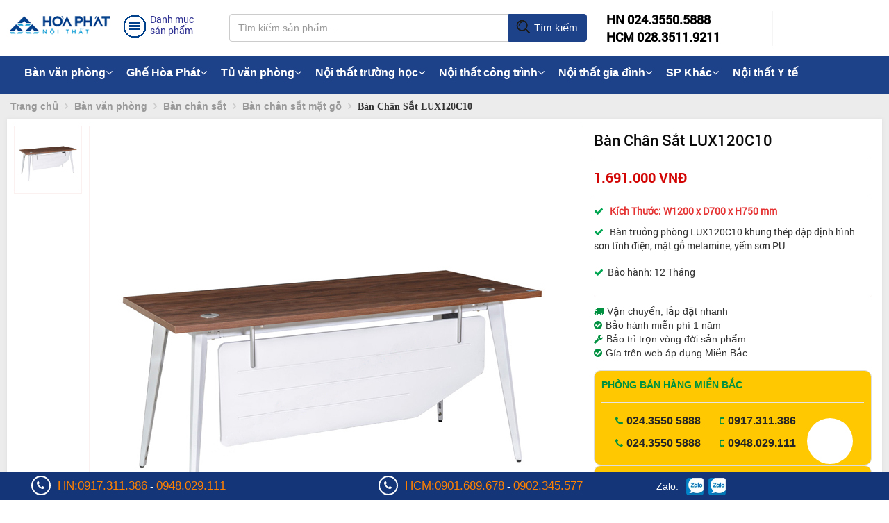

--- FILE ---
content_type: text/html; charset=utf-8
request_url: https://hoaphat.net/ban-chan-sat-lux120c10.html
body_size: 14282
content:









<!DOCTYPE html>
<html xmlns="http://www.w3.org/1999/xhtml" lang="vi">
<head>
    <meta charset="utf-8" />
    <meta http-equiv="Content-Type" content="text/html; charset=utf-8" />
    <link rel="dns-prefetch" href="//www.google-analytics.com" />
	<link rel="dns-prefetch" href="//www.facebook.com" />
	<link rel="dns-prefetch" href="//ajax.googleapis.com" />
    <meta http-equiv="X-UA-Compatible" content="IE=edge">
    <meta name="viewport" content="width=device-width, initial-scale=1, user-scalable=no">
    <link href="/favicon.ico" rel="shortcut icon" type="image/x-icon" />
	
    <title>LUX120C10 | Bàn Chân Sắt Hòa Phát | Bàn nhân viên văn phòng</title>
    <meta name="keywords" content="LUX120C10, Bàn chân sắt mặt gỗ, ban chan sat hoa phat, bàn làm việc văn phòng,ban van phong,">
	<meta name="description" content="Bàn Chân Sắt Hòa Phát LUX120C10 mặt chữ nhật, khung sắt mặt gỗ, yếm gỗ dành cho nhân viên. Kích thước: W1200xD700xH750 mm. Sản phẩm của Nội thất Hòa Phát" />
	<meta property="og:type" content="website" />
            <meta property="og:url" content="https://hoaphat.net/ban-chan-sat-lux120c10.html" />
            <meta property="og:locale" content="vi_VN" />
            <meta property="og:title" content="LUX120C10 | Bàn Chân Sắt Hòa Phát | Bàn nhân viên văn phòng" itemprop="name"/>
            <meta property="og:description" content="Bàn Chân Sắt Hòa Phát LUX120C10 mặt chữ nhật, khung sắt mặt gỗ, yếm gỗ dành cho nhân viên. Kích thước: W1200xD700xH750 mm. Sản phẩm của Nội thất Hòa Phát" itemprop="description"/>
            <meta property="og:image" content="https://hoaphat.net/images/201807/goods_img/ban-chan-sat-lux120c10_1968.jpg" itemprop="image"/>
   <link type="image/x-icon" href="favicon.ico" rel="shortcut icon" />
<!--[if lt IE 8]><link href="themes/noithat/css/ie.css" rel="stylesheet" type="text/css"/><![endif]-->
<meta content="INDEX,FOLLOW" name="robots" />
<meta name="copyright" content="https://hoaphat.net/" />
<meta name="author" content="joway" />
<meta http-equiv="audience" content="General" />
<meta name="resource-type" content="Document" />
<meta name="distribution" content="Global" />
<meta name="revisit-after" content="1 days" />
<meta http-equiv="X-UA-Compatible" content="IE=edge,chrome=1" />
<meta property="article:section" content="Article Section" />
 <link href="https://hoaphat.net/themes/noithat/css/home.index.min.css" rel="stylesheet"/>
<meta name='dmca-site-verification' content='elVTQ29qMmh1bWtVK2wzTkdkRE5pZz090' /><link href="https://hoaphat.net/themes/noithat/css/san_pham.css" rel="stylesheet"/>
<link href="https://hoaphat.net/themes/noithat/css/ec.min.css" rel="stylesheet"/>
<link href="https://hoaphat.net/themes/noithat/css/uikit.min.css" rel="stylesheet"/>
<script type="application/ld+json">
{
  "@context": "https://schema.org",
  "@type": "WebSite",
  "url": "https://hoaphat.net/",
  "potentialAction": {
    "@type": "SearchAction",
    "target": "https://hoaphat.net//search?q={search_term_string}",
    "query-input": "required name=search_term_string"
  }
}
</script>
<script type="application/ld+json">
{
  "@context": "https://schema.org",
  "@type": "Organization",
  "url": "https://hoaphat.net/ban-chan-sat-lux120c10.html",
  "name": "LUX120C10 | Bàn Chân Sắt Hòa Phát | Bàn nhân viên văn phòng",
  "logo": "https://hoaphat.net/data/afficheimg/20201030embdpy.jpg",
  "contactPoint": {
    "@type": "ContactPoint",
    "telephone": "+84-988-230-699",
    "contactType": "Customer service"
  }
}
</script>
 <script type="application/ld+json">
    {
      "@context": "https://schema.org/",
      "@type": "Product",
      "name": "Bàn Chân Sắt LUX120C10",
      "image": [
        	
		"https://hoaphat.net/images/201807/goods_img/ban-chan-sat-lux120c10_G1968.jpg",
				"https://hoaphat.net/images/201807/goods_img/ban-chan-sat-lux120c10_1968.jpg"       
       ],
      "description": "Bàn Chân Sắt Hòa Phát LUX120C10 mặt chữ nhật, khung sắt mặt gỗ, yếm gỗ dành cho nhân viên. Kích thước: W1200xD700xH750 mm. Sản phẩm của Nội thất Hòa Phát",
      "sku": "0446310786",
      "mpn": "LUX120C10",
      "brand": {
        "@type": "Thing",
        "name": "Hòa Phát"
      },
      "review": {
        "@type": "Review",
        "reviewRating": {
          "@type": "Rating",
          "ratingValue": "5",
          "bestRating": "8"
        },
        "author": {
          "@type": "Person",
          "name": "Nội thất Hòa Phát"
        }
      },
     "aggregateRating":{
	  "@type":"AggregateRating",
	  "ratingValue":"5",
	  "reviewCount":"8"
	  },
	  
	  
	  
      "offers": {
        "@type": "Offer",
        "url": "https://hoaphat.net/ban-chan-sat-lux120c10.html",
        "priceCurrency": "VND",
        "price": "1691000.00",
        "priceValidUntil": "2030-11-20",
        "itemCondition": "https://schema.org/UsedCondition",
        "availability": "https://schema.org/InStock"
      }
    }
    </script>
</head>
<body data-spy="scroll" data-offset="50" data-target=".navbar">   
  
	<header id="header" data-spy="affix" data-offset-top="260" class="affix-top">
    <div class="container">
        <div class="row">
            <div class="col-md-3 logo dropdown">
                <div class="rm-main-menu">
                    <a href="./">
                        
                        <i class="rm-icondesktop-logo"></i>
                    </a>
                </div>
                <div class="rm-main-menu">
                    <div class="rm-category-menu" data-toggle="dropdown">
                        <span>
                            <i class="rm-icondesktop-menu"></i>
                        </span>
                        <h3>Danh mục sản phẩm</h3>
                    </div>
                    <div class="dropdown-menu rm-menu-top" role="menu" aria-labelledby="dLabel">
                        <div class="rm-menu-left">
                            <ul>
								
                                <li>
                                    <a href="ban-van-phong.html">Bàn văn phòng <span class="fa fa-angle-right"></span></a>
									                                    <div class="rm-menu-right">
									<dl class="sub_menu">
									 									 <dt>
                                        <a href="ban-giam-doc.html" >Bàn giám đốc <span class="fa fa-angle-right"></span></a>
																						<dl class="child_menu">
								
																						<dt><a href="ban-giam-doc-cao-cap.html"><em style="margin-left:10px;">Bàn giám đốc cao cấp</em></a></dt>
											  											<dt><a href="ban-giam-doc-gia-re.html"><em style="margin-left:10px;">Bàn giám đốc giá rẻ</em></a></dt>
											  											<dt><a href="ban-giam-doc-son-pu.html"><em style="margin-left:10px;">Bàn giám đốc Sơn PU</em></a></dt>
											  											<dt><a href="ban-giam-doc-go-cong-ngiep.html"><em style="margin-left:10px;">Bàn giám đốc gỗ công nghiệp</em></a></dt>
											  											 </dl>
											 									</dt>
																			 <dt>
                                        <a href="ban-truong-phong.html" >Bàn trưởng phòng <span class="fa fa-angle-right"></span></a>
																						<dl class="child_menu">
								
																						<dt><a href="ban-truong-phong-cao-cap.html"><em style="margin-left:10px;">Bàn trưởng phòng cao cấp</em></a></dt>
											  											<dt><a href="ban-truong-phong-gia-re.html"><em style="margin-left:10px;">Bàn trưởng phòng giá rẻ</em></a></dt>
											  											 </dl>
											 									</dt>
																			 <dt>
                                        <a href="ban-nhan-vien.html" >Bàn nhân viên <span class="fa fa-angle-right"></span></a>
																						<dl class="child_menu">
								
																						<dt><a href="ban-nhan-vien-chan-sat.html"><em style="margin-left:10px;">Bàn nhân viên chân sắt</em></a></dt>
											  											<dt><a href="ban-nhan-vien-chan-go.html"><em style="margin-left:10px;">Bàn nhân viên chân gỗ</em></a></dt>
											  											 </dl>
											 									</dt>
																			 <dt>
                                        <a href="ban-hop.html" >Bàn họp <span class="fa fa-angle-right"></span></a>
																						<dl class="child_menu">
								
																						<dt><a href="ban-hop-tron.html"><em style="margin-left:10px;">Bàn họp tròn</em></a></dt>
											  											<dt><a href="ban-hop-chu-nhat.html"><em style="margin-left:10px;">Bàn họp chữ nhật</em></a></dt>
											  											<dt><a href="ban-hop-oval.html"><em style="margin-left:10px;">Bàn họp Oval</em></a></dt>
											  											<dt><a href="ban-hop-cao-cap.html"><em style="margin-left:10px;">Bàn họp cao cấp</em></a></dt>
											  											<dt><a href="ban-hop-gia-re.html"><em style="margin-left:10px;">Bàn họp giá rẻ</em></a></dt>
											  											<dt><a href="ban-hop-lon.html"><em style="margin-left:10px;">Bàn hop lớn</em></a></dt>
											  											<dt><a href="ban-hop-nho.html"><em style="margin-left:10px;">Bàn họp nhỏ</em></a></dt>
											  											<dt><a href="ban-hop-chan-sat.html"><em style="margin-left:10px;">Bàn họp chân sắt</em></a></dt>
											  											<dt><a href="ban-hop-go.html"><em style="margin-left:10px;">Bàn họp gỗ</em></a></dt>
											  											 </dl>
											 									</dt>
																			 <dt>
                                        <a href="ban-vi-tinh.html" >Bàn vi tính <span class="fa fa-angle-right"></span></a>
																						<dl class="child_menu">
								
																						<dt><a href="ban-may-vi-tinh-go.html"><em style="margin-left:10px;">Bàn máy vi tính gỗ</em></a></dt>
											  											<dt><a href="ban-may-vi-tinh-khung-sat.html"><em style="margin-left:10px;">Bàn máy vi tính khung sắt</em></a></dt>
											  											<dt><a href="ban-may-vi-tinh-gia-re.html"><em style="margin-left:10px;">Bàn máy vi tính giá rẻ</em></a></dt>
											  											 </dl>
											 									</dt>
																			 <dt>
                                        <a href="ban-chan-sat.html" >Bàn chân sắt <span class="fa fa-angle-right"></span></a>
																						<dl class="child_menu">
								
																						<dt><a href="ban-chan-sat-gia-re.html"><em style="margin-left:10px;">Bàn chân sắt giá rẻ</em></a></dt>
											  											<dt><a href="ban-chan-sat-mat-go.html"><em style="margin-left:10px;">Bàn chân sắt mặt gỗ</em></a></dt>
											  											 </dl>
											 									</dt>
																			 <dt>
                                        <a href="ban-lam-viec-go.html" >Bàn làm việc gỗ </a>
																				</dt>
																			 <dt>
                                        <a href="ban-chu-l.html" >Bàn lượn chữ L </a>
																				</dt>
																			 <dt>
                                        <a href="ban-lien-gia-sach.html" >Bàn liền giá sách </a>
																				</dt>
																			 <dt>
                                        <a href="hoc-ban-lam-viec.html" >Hộc bàn làm việc <span class="fa fa-angle-right"></span></a>
																						<dl class="child_menu">
								
																						<dt><a href="hoc-di-dong.html"><em style="margin-left:10px;">Hộc di động</em></a></dt>
											  											<dt><a href="hoc-co-dinh.html"><em style="margin-left:10px;">Hộc cố định</em></a></dt>
											  											 </dl>
											 									</dt>
																			 <dt>
                                        <a href="module-ban-lam-viec.html" >Module bàn làm việc </a>
																				</dt>
										                                      </dl>
                                    </div>
									                                </li>
									
                                <li>
                                    <a href="ghe-van-phong.html">Ghế văn phòng <span class="fa fa-angle-right"></span></a>
									                                    <div class="rm-menu-right">
									<dl class="sub_menu">
									 									 <dt>
                                        <a href="ghe-giam-doc.html" >Ghế giám đốc <span class="fa fa-angle-right"></span></a>
																						<dl class="child_menu">
								
																						<dt><a href="ghe-giam-doc-da-that.html"><em style="margin-left:10px;">Ghế giám đốc da thật</em></a></dt>
											  											<dt><a href="ghe-giam-doc-cao-cap.html"><em style="margin-left:10px;">Ghế giám đốc cao cấp</em></a></dt>
											  											<dt><a href="ghe-giam-doc-gia-re.html"><em style="margin-left:10px;">Ghế giám đốc giá rẻ</em></a></dt>
											  											 </dl>
											 									</dt>
																			 <dt>
                                        <a href="ghe-truong-phong.html" >Ghế trưởng phòng <span class="fa fa-angle-right"></span></a>
																						<dl class="child_menu">
								
																						<dt><a href="ghe-lung-cao.html"><em style="margin-left:10px;">Ghế lưng cao</em></a></dt>
											  											<dt><a href="ghe-lung-trung.html"><em style="margin-left:10px;">Ghế lưng trung</em></a></dt>
											  											 </dl>
											 									</dt>
																			 <dt>
                                        <a href="ghe-nhan-vien.html" >Ghế nhân viên </a>
																				</dt>
																			 <dt>
                                        <a href="ghe-xoay.html" >Ghế xoay <span class="fa fa-angle-right"></span></a>
																						<dl class="child_menu">
								
																						<dt><a href="ghe-xoay-luoi.html"><em style="margin-left:10px;">Ghế xoay lưới</em></a></dt>
											  											<dt><a href="ghe-xoay-ni.html"><em style="margin-left:10px;">Ghế xoay nỉ</em></a></dt>
											  											<dt><a href="ghe-xoay-tre-em.html"><em style="margin-left:10px;">Ghế xoay trẻ em</em></a></dt>
											  											<dt><a href="ghe-xoay-gia-re.html"><em style="margin-left:10px;">Ghế xoay giá rẻ</em></a></dt>
											  											 </dl>
											 									</dt>
																			 <dt>
                                        <a href="ghe-luoi.html" >Ghế lưới <span class="fa fa-angle-right"></span></a>
																						<dl class="child_menu">
								
																						<dt><a href="ghe-luoi-cao-cap.html"><em style="margin-left:10px;">Ghế lưới cao cấp</em></a></dt>
											  											<dt><a href="ghe-luoi-nhan-vien.html"><em style="margin-left:10px;">Ghế lưới nhân viên</em></a></dt>
											  											<dt><a href="ghe-luoi-chan-quy.html"><em style="margin-left:10px;">Ghế lưới chân quỳ</em></a></dt>
											  											 </dl>
											 									</dt>
																			 <dt>
                                        <a href="ghe-da.html" >Ghế da </a>
																				</dt>
																			 <dt>
                                        <a href="ghe-gap.html" >Ghế gấp </a>
																				</dt>
																			 <dt>
                                        <a href="ghe-tua.html" >Ghế tựa </a>
																				</dt>
																			 <dt>
                                        <a href="ghe-don.html" >Ghế đôn </a>
																				</dt>
																			 <dt>
                                        <a href="ghe-phong-hop.html" >Ghế phòng họp <span class="fa fa-angle-right"></span></a>
																						<dl class="child_menu">
								
																						<dt><a href="ghe-hop-go.html"><em style="margin-left:10px;">Ghế họp gỗ</em></a></dt>
											  											<dt><a href="ghe-chan-quy.html"><em style="margin-left:10px;">Ghế chân quỳ</em></a></dt>
											  											<dt><a href="ghe-hop-tua-luoi.html"><em style="margin-left:10px;">Ghế họp tựa lưới</em></a></dt>
											  											 </dl>
											 									</dt>
																			 <dt>
                                        <a href="ghe-nhap-khau.html" >Ghế nhập khẩu </a>
																				</dt>
																			 <dt>
                                        <a href="ghe-cong-thai-hoc.html" >Ghế công thái học </a>
																				</dt>
										                                      </dl>
                                    </div>
									                                </li>
									
                                <li>
                                    <a href="tu-van-phong.html">Tủ văn phòng <span class="fa fa-angle-right"></span></a>
									                                    <div class="rm-menu-right">
									<dl class="sub_menu">
									 									 <dt>
                                        <a href="gia-tai-lieu.html" >Giá tài liệu <span class="fa fa-angle-right"></span></a>
																						<dl class="child_menu">
								
																						<dt><a href="gia-sat-dung-tai-lieu.html"><em style="margin-left:10px;">Giá sắt</em></a></dt>
											  											<dt><a href="gia-go-dung-tai-lieu.html"><em style="margin-left:10px;">Giá gỗ</em></a></dt>
											  											 </dl>
											 									</dt>
																			 <dt>
                                        <a href="tu-sat.html" >Tủ sắt <span class="fa fa-angle-right"></span></a>
																						<dl class="child_menu">
								
																						<dt><a href="tu-treo-chia-khoa.html"><em style="margin-left:10px;">Tủ treo chìa khoá</em></a></dt>
											  											<dt><a href="tu-ho-so-di-dong.html"><em style="margin-left:10px;">Tủ hồ sơ di động</em></a></dt>
											  											<dt><a href="tu-ghep.html"><em style="margin-left:10px;">Tủ ghép</em></a></dt>
											  											<dt><a href="tu-gap-gon.html"><em style="margin-left:10px;">Tủ gấp gọn</em></a></dt>
											  											<dt><a href="tu-dung-file.html"><em style="margin-left:10px;">Tủ đựng file</em></a></dt>
											  											<dt><a href="tu-sat-an-toan.html"><em style="margin-left:10px;">Tủ sắt an toàn</em></a></dt>
											  											 </dl>
											 									</dt>
																			 <dt>
                                        <a href="tu-go.html" >Tủ gỗ <span class="fa fa-angle-right"></span></a>
																						<dl class="child_menu">
								
																						<dt><a href="tu-go-cong-nghiep.html"><em style="margin-left:10px;">Tủ gỗ công nghiệp</em></a></dt>
											  											<dt><a href="tu-go-gia-re.html"><em style="margin-left:10px;">Tủ gỗ giá rẻ</em></a></dt>
											  											<dt><a href="tu-go-3-buong.html"><em style="margin-left:10px;">Tủ gỗ 3 buồng</em></a></dt>
											  											<dt><a href="tu-go-nho.html"><em style="margin-left:10px;">Tủ gỗ nhỏ</em></a></dt>
											  											 </dl>
											 									</dt>
																			 <dt>
                                        <a href="tu-ho-so.html" >Tủ hồ sơ </a>
																				</dt>
																			 <dt>
                                        <a href="tu-tai-lieu.html" >Tủ tài liệu </a>
																				</dt>
																			 <dt>
                                        <a href="tu-locker.html" >Tủ locker <span class="fa fa-angle-right"></span></a>
																						<dl class="child_menu">
								
																						<dt><a href="tu-locker-go.html"><em style="margin-left:10px;">Tủ Locker Gỗ</em></a></dt>
											  											<dt><a href="tu-locker-sat.html"><em style="margin-left:10px;">Tủ locker sắt</em></a></dt>
											  											<dt><a href="tu-locker-thong-minh.html"><em style="margin-left:10px;">Tủ locker thông minh</em></a></dt>
											  											 </dl>
											 									</dt>
																			 <dt>
                                        <a href="tu-giam-doc.html" >Tủ giám đốc </a>
																				</dt>
																			 <dt>
                                        <a href="tu-quan-ao.html" >Tủ quần áo </a>
																				</dt>
																			 <dt>
                                        <a href="tu-phu.html" >Tủ phụ </a>
																				</dt>
																			 <dt>
                                        <a href="tu-giay.html" >Tủ giầy </a>
																				</dt>
										                                      </dl>
                                    </div>
									                                </li>
									
                                <li>
                                    <a href="ghe-phong-cho.html">Ghế phòng chờ <span class="fa fa-angle-right"></span></a>
									                                    <div class="rm-menu-right">
									<dl class="sub_menu">
									 									 <dt>
                                        <a href="ghe-bang-cho-inox.html" >Ghế băng chờ Inox </a>
																				</dt>
																			 <dt>
                                        <a href="ghe-bang-cho-nhua.html" >Ghế băng chờ nhựa </a>
																				</dt>
																			 <dt>
                                        <a href="ghe-bang-cho-2-cho.html" >Ghế băng chờ 2 chỗ </a>
																				</dt>
																			 <dt>
                                        <a href="ghe-bang-cho-3-cho.html" >Ghế băng chờ 3 chỗ </a>
																				</dt>
																			 <dt>
                                        <a href="ghe-bang-cho-4-cho.html" >Ghế băng chờ 4 chỗ </a>
																				</dt>
																			 <dt>
                                        <a href="ghe-bang-cho-5-cho.html" >Ghế băng chờ 5 chỗ </a>
																				</dt>
										                                      </dl>
                                    </div>
									                                </li>
									
                                <li>
                                    <a href="ban-ghe-hoi-truong.html">Bàn ghế hội trường <span class="fa fa-angle-right"></span></a>
									                                    <div class="rm-menu-right">
									<dl class="sub_menu">
									 									 <dt>
                                        <a href="ban-hoi-truong.html" >Bàn hội trường <span class="fa fa-angle-right"></span></a>
																						<dl class="child_menu">
								
																						<dt><a href="ban-hoi-truong-go-tu-nhien.html"><em style="margin-left:10px;">Bàn hội trường gỗ tự nhiên</em></a></dt>
											  											<dt><a href="ban-hoi-truong-go-cong-nghiep.html"><em style="margin-left:10px;">Bàn hội trường gỗ công nghiệp</em></a></dt>
											  											<dt><a href="ban-hoi-truong-chan-sat.html"><em style="margin-left:10px;">Bàn hội trường chân sắt</em></a></dt>
											  											 </dl>
											 									</dt>
																			 <dt>
                                        <a href="ghe-hoi-truong.html" >Ghế hội trường <span class="fa fa-angle-right"></span></a>
																						<dl class="child_menu">
								
																						<dt><a href="ghe-hoi-truong-go-tu-nhien.html"><em style="margin-left:10px;">Ghế hội trường gỗ tự nhiên</em></a></dt>
											  											<dt><a href="ghe-hoi-truong-cao-cap.html"><em style="margin-left:10px;">Ghế hội trường cao cấp</em></a></dt>
											  											<dt><a href="ghe-hoi-truong-co-ban-viet.html"><em style="margin-left:10px;">Ghế hội trường có bàn viết</em></a></dt>
											  											<dt><a href="ghe-hoi-truong-gia-re.html"><em style="margin-left:10px;">Ghế hội trường giá rẻ</em></a></dt>
											  											<dt><a href="ghe-hoi-truong-dem-lat.html"><em style="margin-left:10px;">Ghế hội trường đệm lật</em></a></dt>
											  											<dt><a href="ghe-hoi-truong-nhap-khau.html"><em style="margin-left:10px;">Ghế hội trường nhập khẩu</em></a></dt>
											  											 </dl>
											 									</dt>
										                                      </dl>
                                    </div>
									                                </li>
									
                                <li>
                                    <a href="ket-sat.html">Két sắt <span class="fa fa-angle-right"></span></a>
									                                    <div class="rm-menu-right">
									<dl class="sub_menu">
									 									 <dt>
                                        <a href="ket-sat-thong-minh-smartsafe.html" >Két sắt thông minh SMARTSAFE </a>
																				</dt>
																			 <dt>
                                        <a href="ket-sat-chong-chay.html" >Két sắt chống cháy </a>
																				</dt>
																			 <dt>
                                        <a href="ket-sat-an-toan.html" >Két sắt an toàn </a>
																				</dt>
																			 <dt>
                                        <a href="ket-sat-tai-loc.html" >Két sắt tài lộc </a>
																				</dt>
																			 <dt>
                                        <a href="ket-sat-khach-san.html" >Két sắt khách sạn </a>
																				</dt>
																			 <dt>
                                        <a href="ket-sat-nhap-khau.html" >Két sắt nhập khẩu </a>
																				</dt>
																			 <dt>
                                        <a href="ket-sat-gia-dinh.html" >Két sắt gia đình </a>
																				</dt>
																			 <dt>
                                        <a href="ket-sat-dien-tu.html" >Két sắt điện tử </a>
																				</dt>
																			 <dt>
                                        <a href="ket-sat-cao-cap.html" >Két sắt cao cấp </a>
																				</dt>
										                                      </dl>
                                    </div>
									                                </li>
									
                                <li>
                                    <a href="ban-ghe-sofa.html">Bàn ghế sofa <span class="fa fa-angle-right"></span></a>
									                                    <div class="rm-menu-right">
									<dl class="sub_menu">
									 									 <dt>
                                        <a href="ban-sofa.html" >Bàn sofa </a>
																				</dt>
																			 <dt>
                                        <a href="ghe-sofa.html" >Ghế sofa </a>
																				</dt>
																			 <dt>
                                        <a href="sofa-gia-dinh.html" >Sofa gia đình </a>
																				</dt>
																			 <dt>
                                        <a href="sofa-van-phong.html" >Sofa văn phòng </a>
																				</dt>
										                                      </dl>
                                    </div>
									                                </li>
									
                                <li>
                                    <a href="vach-ngan-van-phong.html">Vách ngăn văn phòng <span class="fa fa-angle-right"></span></a>
									                                    <div class="rm-menu-right">
									<dl class="sub_menu">
									 									 <dt>
                                        <a href="vach-ngan-ve-sinh.html" >Vách ngăn Vệ Sinh </a>
																				</dt>
																			 <dt>
                                        <a href="vach-ngan-di-dong.html" >Vách ngăn di động </a>
																				</dt>
																			 <dt>
                                        <a href="vach-ngan-kinh.html" >Vách ngăn kính </a>
																				</dt>
																			 <dt>
                                        <a href="vach-ngan-go.html" >Vách ngăn gỗ </a>
																				</dt>
																			 <dt>
                                        <a href="vach-ngan-ni.html" >Vách ngăn nỉ </a>
																				</dt>
										                                      </dl>
                                    </div>
									                                </li>
									
                                <li>
                                    <a href="noi-that-truong-hoc.html">Nội thất trường học <span class="fa fa-angle-right"></span></a>
									                                    <div class="rm-menu-right">
									<dl class="sub_menu">
									 									 <dt>
                                        <a href="ban-ghe-giao-vien.html" >Bàn ghế giáo viên </a>
																				</dt>
																			 <dt>
                                        <a href="ban-ghe-hoc-sinh.html" >Bàn ghế học sinh <span class="fa fa-angle-right"></span></a>
																						<dl class="child_menu">
								
																						<dt><a href="ban-ghe-hoc-sinh-tieu-hoc.html"><em style="margin-left:10px;">Bàn ghế học sinh tiểu học</em></a></dt>
											  											<dt><a href="ban-hoc-sinh-trung-hoc.html"><em style="margin-left:10px;">Bàn ghế học sinh trung học</em></a></dt>
											  											<dt><a href="ban-ghe-sinh-vien.html"><em style="margin-left:10px;">Bàn ghế sinh viên</em></a></dt>
											  											<dt><a href="ban-ghe-mau-giao.html"><em style="margin-left:10px;">Bàn ghế mẫu giáo</em></a></dt>
											  											 </dl>
											 									</dt>
																			 <dt>
                                        <a href="ban-ban-tru.html" >Bàn bán trú </a>
																				</dt>
																			 <dt>
                                        <a href="tu-do-hoc-sinh.html" >Tủ để đồ học sinh </a>
																				</dt>
																			 <dt>
                                        <a href="ban-ghe-dao-tao.html" >Bàn ghế đào tạo </a>
																				</dt>
																			 <dt>
                                        <a href="ghe-giang-duong.html" >Ghế giảng đường </a>
																				</dt>
																			 <dt>
                                        <a href="noi-that-phong-thi-nghiem.html" >Nội thất phòng thí nghiệm </a>
																				</dt>
										                                      </dl>
                                    </div>
									                                </li>
									
                                <li>
                                    <a href="noi-that-cong-nghiep.html">Nội thất khu công nghiệp <span class="fa fa-angle-right"></span></a>
									                                    <div class="rm-menu-right">
									<dl class="sub_menu">
									 									 <dt>
                                        <a href="ban-an-cong-nghiep.html" >Bàn ăn công nghiệp </a>
																				</dt>
																			 <dt>
                                        <a href="ban-thao-tac.html" >Bàn thao tác </a>
																				</dt>
																			 <dt>
                                        <a href="bang-thong-tin.html" >Bảng thông tin </a>
																				</dt>
																			 <dt>
                                        <a href="khay-an-inox.html" >Khay ăn inox </a>
																				</dt>
																			 <dt>
                                        <a href="giuong-tang.html" >Giường tầng </a>
																				</dt>
																			 <dt>
                                        <a href="ghe-cong-nhan.html" >Ghế công nhân </a>
																				</dt>
										                                      </dl>
                                    </div>
									                                </li>
									
                                <li>
                                    <a href="noi-that-cong-trinh.html">Nội thất công trình <span class="fa fa-angle-right"></span></a>
									                                    <div class="rm-menu-right">
									<dl class="sub_menu">
									 									 <dt>
                                        <a href="ban-quay-le-tan.html" >Bàn Quầy Lễ Tân </a>
																				</dt>
																			 <dt>
                                        <a href="ghe-quay-bar.html" >Ghế Quầy Bar </a>
																				</dt>
																			 <dt>
                                        <a href="buc-tuong-bac-ho.html" >Bục Tượng Bác Hồ </a>
																				</dt>
																			 <dt>
                                        <a href="ghe-san-van-dong.html" >Ghế sân vận động </a>
																				</dt>
																			 <dt>
                                        <a href="ban-gap-khung-thep.html" >Bàn gấp khung thép </a>
																				</dt>
																			 <dt>
                                        <a href="gia-ke-sieu-thi.html" >Giá kệ siêu thị </a>
																				</dt>
																			 <dt>
                                        <a href="ban-ghe-cafe.html" >Bàn ghế cafe </a>
																				</dt>
																			 <dt>
                                        <a href="ban-ghe-khach-san.html" >Bàn ghế khách sạn </a>
																				</dt>
																			 <dt>
                                        <a href="ghe-khan-dai-di-dong.html" >Ghế khán đài di động </a>
																				</dt>
																			 <dt>
                                        <a href="buc-phat-bieu.html" >Bục phát biểu </a>
																				</dt>
										                                      </dl>
                                    </div>
									                                </li>
									
                                <li>
                                    <a href="noi-that-gia-dinh.html">Nội thất gia đình <span class="fa fa-angle-right"></span></a>
									                                    <div class="rm-menu-right">
									<dl class="sub_menu">
									 									 <dt>
                                        <a href="sofa-phong-khach.html" >Sofa phòng khách </a>
																				</dt>
																			 <dt>
                                        <a href="ke-tivi.html" >Kệ tivi </a>
																				</dt>
																			 <dt>
                                        <a href="ban-tra.html" >Bàn trà </a>
																				</dt>
																			 <dt>
                                        <a href="ban-ghe-an.html" >Bàn ghế ăn </a>
																				</dt>
																			 <dt>
                                        <a href="giuong-tre-em.html" >Giường trẻ em </a>
																				</dt>
																			 <dt>
                                        <a href="tu-dung-quan-ao.html" >Tủ đựng quần áo </a>
																				</dt>
																			 <dt>
                                        <a href="noi-that-gia-dung.html" >Nội thất gia dụng </a>
																				</dt>
																			 <dt>
                                        <a href="giuong-tu-phong-ngu.html" >Giường tủ phòng ngủ </a>
																				</dt>
										                                      </dl>
                                    </div>
									                                </li>
									
                                <li>
                                    <a href="noi-that-y-te.html">Nội thất Y tế </a>
									                                </li>
								                             
                  
                            </ul>
                            
                        </div>
                    </div>
                </div>
            </div>
            <div class="col-md-5 search">                
                <form action="search.php" method="get">    <div class="input-group">
        <input id="rm-search-all" type="text" name="keywords" class="form-control" placeholder="Tìm kiếm sản phẩm..." autocomplete="off" onkeyup="this">
        <span class="input-group-btn">
            <button id="searchdesktop" class="btn btn-default" type="submit"><span class="rm-icondesktop-search"></span> Tìm kiếm</button>
        </span>
    </div>
    
    <div id="rm-Keyword-suggestion">
        <div class="top-product">
            <h4><i>Đang tìm kiếm...</i></h4>
        </div>
    </div>
</form>                        
            </div>
            <div class="col-md-4 fone-cart">
                <ul>
                    <li>
					   <a href="tel:02435505888"><b>HN 024.3550.5888</b></a><br />
                       <a href="tel:02835119211"><b>HCM 028.3511.9211</b></a>
                    </li>
                </ul>
            </div>
        </div>
    </div>
</header>
    
  <link rel="stylesheet" type="text/css" media="screen" href="themes/noithat/assets/css/font-awesome.min.css" />
 <link rel="stylesheet" type="text/css" media="screen" href="themes/noithat/assets/css/zetta.menu.css"  /> 
   
 <div class="container-fluid">  
<div class="row" style="background: #1e428a;">
<div class="container" >
<nav class="zetta-menu1 zm-css">
    <ul>
	
	      <li><a href="ban-van-phong.html" title="Bàn văn phòng">Bàn văn phòng<span class="zm-caret"><i class="fa fa-angle-down"></i></span></a>
	  
        <div>
						          <ul>
			
            <li><a href="ban-giam-doc.html">Bàn giám đốc</a></li>
			 
          		          					
            <li><a href="ban-truong-phong.html">Bàn trưởng phòng</a></li>
			 
          		          					
            <li><a href="ban-nhan-vien.html">Bàn nhân viên</a></li>
			 
          		          					
            <li><a href="ban-hop.html">Bàn họp</a></li>
			 
          		          					
            <li><a href="ban-vi-tinh.html">Bàn vi tính</a></li>
			 
                    </ul>
				          				          <ul>
			
            <li><a href="ban-chan-sat.html">Bàn chân sắt</a></li>
			 
          		          					
            <li><a href="ban-lam-viec-go.html">Bàn làm việc gỗ</a></li>
			 
          		          					
            <li><a href="ban-chu-l.html">Bàn lượn chữ L</a></li>
			 
          		          					
            <li><a href="ban-lien-gia-sach.html">Bàn liền giá sách</a></li>
			 
          		          					
            <li><a href="hoc-ban-lam-viec.html">Hộc bàn làm việc</a></li>
			 
                    </ul>
				          				          <ul>
			
            <li><a href="module-ban-lam-viec.html">Module bàn làm việc</a></li>
			 
                    </ul>
				                  </div>
		
	     </li>
	      <li><a href="ghe-van-phong.html" title="Ghế Hòa Phát">Ghế Hòa Phát<span class="zm-caret"><i class="fa fa-angle-down"></i></span></a>
	  
        <div>
						          <ul>
			
            <li><a href="ghe-giam-doc.html">Ghế giám đốc</a></li>
			 
          		          					
            <li><a href="ghe-truong-phong.html">Ghế trưởng phòng</a></li>
			 
          		          					
            <li><a href="ghe-nhan-vien.html">Ghế nhân viên</a></li>
			 
          		          					
            <li><a href="ghe-xoay.html">Ghế xoay</a></li>
			 
          		          					
            <li><a href="/ghe-luoi.html">Ghế lưới</a></li>
			 
                    </ul>
				          				          <ul>
			
            <li><a href="ghe-da.html">Ghế da</a></li>
			 
          		          					
            <li><a href="ghe-tua.html">Ghế tựa</a></li>
			 
          		          					
            <li><a href="ghe-gap.html">Ghế gấp</a></li>
			 
          		          					
            <li><a href="ghe-phong-hop.html">Ghế phòng họp</a></li>
			 
          		          					
            <li><a href="ghe-don.html">Ghế đôn</a></li>
			 
                    </ul>
				          				          <ul>
			
            <li><a href="ghe-hoi-truong.html">Ghế hội trường</a></li>
			 
          		          					
            <li><a href="ghe-phong-cho.html">Ghế phòng chờ</a></li>
			 
          		          					
            <li><a href="ghe-san-van-dong.html">Ghế sân vận động</a></li>
			 
                    </ul>
				                  </div>
		
	     </li>
	      <li><a href="tu-van-phong.html" title="Tủ văn phòng">Tủ văn phòng<span class="zm-caret"><i class="fa fa-angle-down"></i></span></a>
	  
        <div>
						          <ul>
			
            <li><a href="tu-sat.html">Tủ sắt</a></li>
			 
          		          					
            <li><a href="tu-go.html">Tủ gỗ</a></li>
			 
          		          					
            <li><a href="tu-ho-so.html">Tủ hồ sơ</a></li>
			 
          		          					
            <li><a href="tu-tai-lieu.html">Tủ tài liệu</a></li>
			 
          		          					
            <li><a href="tu-locker.html">Tủ locker</a></li>
			 
                    </ul>
				          				          <ul>
			
            <li><a href="tu-giam-doc.html">Tủ giám đốc</a></li>
			 
          		          					
            <li><a href="tu-quan-ao.html">Tủ quần áo</a></li>
			 
          		          					
            <li><a href="tu-phu.html">Tủ phụ</a></li>
			 
          		          					
            <li><a href="tu-giay.html">Tủ giầy</a></li>
			 
          		          					
            <li><a href="gia-tai-lieu.html">Giá tài liệu</a></li>
			 
                    </ul>
				                  </div>
		
	     </li>
	      <li><a href="noi-that-truong-hoc.html" title="Nội thất trường học">Nội thất trường học<span class="zm-caret"><i class="fa fa-angle-down"></i></span></a>
	  
        <div>
						          <ul>
			
            <li><a href="ban-ghe-hoc-sinh.html">Bàn ghế học sinh</a></li>
			 
          		          					
            <li><a href="ban-ghe-giao-vien.html">Bàn ghế giáo viên</a></li>
			 
          		          					
            <li><a href="ban-ban-tru.html">Bàn bán trú</a></li>
			 
          		          					
            <li><a href="tu-do-hoc-sinh.html">Tủ để đồ học sinh</a></li>
			 
          		          					
            <li><a href="ghe-giang-duong.html">Ghế giảng đường</a></li>
			 
                    </ul>
				          				          <ul>
			
            <li><a href="noi-that-phong-thi-nghiem.html">Nội thất phòng thí nghiệm</a></li>
			 
          		          					
            <li><a href="ban-ghe-dao-tao.html">Bàn ghế đào tạo</a></li>
			 
                    </ul>
				                  </div>
		
	     </li>
	      <li><a href="noi-that-cong-trinh.html" title="Nội thất công trình">Nội thất công trình<span class="zm-caret"><i class="fa fa-angle-down"></i></span></a>
	  
        <div>
						          <ul>
			
            <li><a href="ban-quay-le-tan.html">Bàn Quầy Lễ Tân</a></li>
			 
          		          					
            <li><a href="ghe-quay-bar.html">Ghế Quầy Bar</a></li>
			 
          		          					
            <li><a href="gia-ke-sieu-thi.html">Giá kệ siêu thị</a></li>
			 
          		          					
            <li><a href="ban-ghe-cafe.html">Bàn ghế cafe</a></li>
			 
          		          					
            <li><a href="ghe-san-van-dong.html">Ghế sân vận động</a></li>
			 
                    </ul>
				          				          <ul>
			
            <li><a href="ban-ghe-khach-san.html">Bàn ghế khách sạn</a></li>
			 
          		          					
            <li><a href="ban-gap-khung-thep.html">Bàn gấp khung thép</a></li>
			 
          		          					
            <li><a href="buc-tuong-bac-ho.html">Bục Tượng Bác Hồ</a></li>
			 
          		          					
            <li><a href="buc-phat-bieu.html">Bục phát biểu</a></li>
			 
          		          					
            <li><a href="ghe-phong-cho.html">Ghế phòng chờ</a></li>
			 
                    </ul>
				          				          <ul>
			
            <li><a href="ghe-khan-dai-di-dong.html">Ghế khán đài di động</a></li>
			 
                    </ul>
				                  </div>
		
	     </li>
	      <li><a href="noi-that-gia-dinh.html" title="Nội thất gia đình">Nội thất gia đình<span class="zm-caret"><i class="fa fa-angle-down"></i></span></a>
	  
        <div>
						          <ul>
			
            <li><a href="ban-ghe-an.html">Bàn ghế ăn</a></li>
			 
          		          					
            <li><a href="noi-that-gia-dung.html">Nội thất gia dụng</a></li>
			 
          		          					
            <li><a href="giuong-tre-em.html">Giường trẻ em</a></li>
			 
          		          					
            <li><a href="ke-tivi.html">Kệ tivi</a></li>
			 
          		          					
            <li><a href="giuong-tu-phong-ngu.html">Giường tủ phòng ngủ</a></li>
			 
                    </ul>
				          				          <ul>
			
            <li><a href="tu-dung-quan-ao.html">Tủ đựng quần áo</a></li>
			 
          		          					
            <li><a href="ban-tra.html">Bàn trà</a></li>
			 
          		          					
            <li><a href="noi-that-gia-dung.html">Nội thất gia dụng</a></li>
			 
                    </ul>
				                  </div>
		
	     </li>
	      <li><a href="#top" title="SP Khác">SP Khác<span class="zm-caret"><i class="fa fa-angle-down"></i></span></a>
	  
        <div>
						          <ul>
			
            <li><a href="ket-sat.html">Két sắt</a></li>
			 
          		          					
            <li><a href="vach-ngan-van-phong.html">Vách ngăn văn phòng</a></li>
			 
          		          					
            <li><a href="ban-ghe-hoi-truong.html">Bàn ghế hội trường</a></li>
			 
          		          					
            <li><a href="ban-ghe-dao-tao.html">Bàn ghế đào tạo</a></li>
			 
          		          					
            <li><a href="ban-quay-le-tan.html">Bàn Quầy Lễ Tân</a></li>
			 
                    </ul>
				          				          <ul>
			
            <li><a href="ban-ghe-sofa.html">Bàn ghế sofa</a></li>
			 
          		          					
            <li><a href="ban-ghe-cafe.html">Bàn ghế cafe</a></li>
			 
          		          					
            <li><a href="ban-ghe-khach-san.html">Bàn ghế khách sạn</a></li>
			 
          		          					
            <li><a href="ban-an-cong-nghiep.html">Bàn ăn công nghiệp</a></li>
			 
          		          					
            <li><a href="ghe-cong-nhan.html">Ghế công nhân</a></li>
			 
                    </ul>
				          				          <ul>
			
            <li><a href="giuong-tang.html">Giường tầng</a></li>
			 
          		          					
            <li><a href="ghe-nhap-khau.html">Ghế nhập khẩu</a></li>
			 
                    </ul>
				                  </div>
		
	     </li>
	      <li><a href="noi-that-y-te.html" title="Nội thất Y tế">Nội thất Y tế</a>
	  
        <div>
		        </div>
		
	     </li>
	      
     
      <li class="zm-switch">
        <a>
          <label for="zm-switchzetta-menu1"><i class="fa fa-bars"></i>
          </label>
        </a>
      </li>
    </ul>
 </nav>
 </div>	
	</div>
	</div>  <div style="clear:both"></div>  <section id="main-content">
<div class="container">
    <div class="row">
        <div id="rm-breadcrumb" class="col-md-12">
            <ul class="breadcrumb" itemscope itemtype="http://schema.org/BreadcrumbList">
                <li itemprop="itemListElement" itemscope itemtype="http://schema.org/ListItem">
                   <a itemprop="item" href="./"><span itemprop="name">Trang chủ</span></a>
                   <meta itemprop="position" content="1"></li> <li class="next" itemprop="itemListElement" itemscope itemtype="https://schema.org/ListItem"> <a href="ban-van-phong.html" itemprop="item"><span itemprop="name">Bàn văn phòng</span></a><meta itemprop="position" content="2"></li> <li class="next" itemprop="itemListElement" itemscope itemtype="https://schema.org/ListItem"> <a href="ban-chan-sat.html" itemprop="item"><span itemprop="name">Bàn chân sắt</span></a><meta itemprop="position" content="3"></li> <li class="next" itemprop="itemListElement" itemscope itemtype="https://schema.org/ListItem"> <a href="ban-chan-sat-mat-go.html" itemprop="item"><span itemprop="name">Bàn chân sắt mặt gỗ</span></a><meta itemprop="position" content="4"></li> <li class="next"> Bàn Chân Sắt LUX120C10</li>            </ul>
        </div>
    </div>
</div>
<div class="container bg-while rm-slide-detail">
    <div class="row">
        <div class="col-md-8">
            <div class="col-md-2">
                <div id="rm-carousel-pager" class="carousel slide">
                    
                   <div class="carousel-inner vertical">
					    <div class="item active">
					
					        					
					            					                <img  src="images/201807/thumb_img/ban-chan-sat-lux120c10_G1968.jpg" data-slide-to="0" data-target="#carousel-main" class="img-responsive" alt="Bàn Chân Sắt LUX120C10">
					            					
					        					
					    </div>
					
					</div>
						<!-- �� sua de hien thi 5 anh dai dien-- <div class="item active">
							
                                
														
                            <img src="images/201807/thumb_img/ban-chan-sat-lux120c10_G1968.jpg" data-slide-to="0" data-target="#carousel-main" class="img-responsive" alt="Bàn Chân Sắt LUX120C10">
							
													</div>                                          
                    </div> -->
                    
                    
                    <a class="left carousel-control" href="#rm-carousel-pager" role="button" data-slide="prev">
                        <span class="fa fa-angle-up"></span>
                    </a>
                    <a class="right carousel-control" href="#rm-carousel-pager" role="button" data-slide="next">
                        <span class="fa fa-angle-down"></span>
                    </a>
                </div>
            </div>
            <div class="col-md-10">
                <div id="carousel-main" class="carousel slide" data-ride="carousel" data-interval="5000">
                    
                    <div class="carousel-inner">
                           
							                            <div class="item  active">
                                <img  src="images/201807/goods_img/ban-chan-sat-lux120c10_G1968.jpg" class="img-responsive-123" alt="Bàn Chân Sắt LUX120C10">
                            </div>
							                   
                            
                    </div>
                    
                    
                    <ol class="carousel-indicators">
                            
							                            <li data-target="#carousel-main" data-slide-to="0" class=" active"></li>
							                          
                    </ol>
                    
                    <a class="left carousel-control" href=".carousel" role="button" data-slide="prev">
                        <span class="fa fa-angle-left"></span>
                    </a>
                    <a class="right carousel-control" href=".carousel" role="button" data-slide="next">
                        <span class="fa fa-angle-right"></span>
                    </a>
                </div>
            </div>
        </div>
        <div class="col-md-4">
            <div class="content-right">
                <h1 class="text-h1">Bàn Chân Sắt LUX120C10</h1>
                <div class="rm-price">
                           <p><span class="rm-sale">1.691.000  VNĐ</span></p>
                </div>
				<div class="rm-guarantee">
				<p>
	<strong><span style="color:#E53333;">Kích Thước: W1200 x D700 x H750 mm</span></strong> 
</p>
<p>
	Bàn trưởng phòng LUX120C10 khung thép dập định hình sơn tĩnh điện, mặt gỗ melamine, yếm sơn PU
</p>
<div>
</div>				<p>Bảo hành: 12 Tháng</p>
                </div>
				<div class="uk-margin-bottom">
                                 <div class="commitment grid-match" style="">
                                    <ul class="uk-list">
                                       <li><i class="uk-icon-truck"></i>Vận chuyển, lắp đặt nhanh</li>
                                       <li><i class="uk-icon-check-circle"></i>Bảo hành miễn phí 1 năm</li>
                                       <li><i class="uk-icon-wrench"></i>Bảo trì trọn vòng đời sản phẩm</li>
									   <li><i class="uk-icon-check-circle"></i>Gía trên web áp dụng Miền Bắc</li>
                                    </ul>
                                 </div>
                              </div>
						<div class="support">
                           <div class="label"><span>PHÒNG BÁN HÀNG MIỀN BẮC</span></div>
                           <hr>
                           <div class="uk-grid uk-grid-collapse">
                              <div class="uk-width-1-1 uk-width-small-4-10">
                                 <div class="wrapper">
                                    <ul class="uk-list">
                                       <li><i class="uk-icon-phone"></i><span><a href="tel:02435505888" title="024.3550 5888">024.3550 5888</a></span></li>
                                       <li><i class="uk-icon-phone"></i><span><a href="tel:02435505888" title="02435505888">024.3550 5888</a>  </span></li>
                                    </ul>
                                 </div>
                              </div>
                              <div class="uk-width-1-1 uk-width-small-6-10">
                                 <div class="wrapper">
                               
                                    <ul class="uk-list">
                                       
                                       <li> <i class="uk-icon-mobile-phone"></i><a href="tel:0917311386" title="0917311386">0917.311.386</a></li>
									   <li><i class="uk-icon-mobile-phone"></i><span><a href="tel:0948029111" title="0948029111">0948.029.111</a></span></li>
                                    </ul>
                                 </div>
                              </div>
                           </div>
						</div>
					
						<div class="support">
                           <div class="label"><span>PHÒNG BÁN HÀNG MIỀN NAM</span></div>
                           <hr>
                           <div class="uk-grid uk-grid-collapse">
                              <div class="uk-width-1-1 uk-width-small-4-10">
                                 <div class="wrapper">
                                    <ul class="uk-list">
                                       <li><i class="uk-icon-mobile-phone"></i><a href="tel:0901689678" title="0901.689.678">0901.689.678</a></li>
                                    </ul>
                                 </div>
                              </div>
                              <div class="uk-width-1-1 uk-width-small-6-10">
                                 <div class="wrapper">
                               
                                    <ul class="uk-list"> 
                                       <li><i class="uk-icon-phone"></i><span><a href="tel:02835119211" title="028.3511 9211">028.3511 9211</a></span></li>
                                    </ul>
                                 </div>
                              </div>
                           </div>
                        </div>
					
                    <div class="form-button">
                        <form id="purchase_form" action="javascript;;" name="purchase_form">
                      											
						</form>
					
                    </div>
				
                
                <div class="col-md-12">
                    <div class="fb-like" data-href="https://hoaphat.net/ban-chan-sat-lux120c10.html" data-layout="button_count" data-action="like" data-size="small" data-show-faces="true" data-share="true"></div>
                </div>
            </div>
        </div>
    </div>
</div>
 
<div class="container rmcontact-us">
    <div class="row">
        <div class="col-md-9 rm-md-10 rm-product-right">
            <div class="rm-submenu affix-top" data-spy="affix" data-offset-top="510">
                <nav class="navbar">
                    <div class="container">
                        <div class="navbar-collapse" id="myNavbar">
                            <ul class="nav navbar-nav">
                                <li><a href="#gioithieu">Giới thiệu</a></li>
                                <li><a href="#thongsokythuat">Thông số kỹ thuật</a></li>
                                <li><a href="#binhluan">Bình luận</a></li>
                                <li><a href="#sanphamlienquan">Sản phẩm liên quan</a></li>
                            </ul>
                        </div>
                    </div>
                </nav>
            </div>
            <div class="rm-detail">
                <div id="gioithieu">
                    <h2 class="text-h2">
                        Giới thiệu sản phẩm
                    </h2>
                    <div class="progress">
                        <span class="sr-only"></span>
                        <div class="progress-bar progress-bar-success"></div>
                    </div>
                    
                    <h2>
	<span style="color:#0000FF;">Bàn chân sắt Hòa Phát LUX120C10</span> 
</h2>
<table width="100%" cellspacing="1" cellpadding="0" border="1" class="Ptable">
	<tbody>
		<tr>
			<td align="center" colspan="2" class="tdTitle" style="text-align:center;">
				Thông số kỹ thuật
			</td>
		</tr>
		<tr>
		</tr>
		<tr>
			<td class="tdTitle">
				Kích thước
			</td>
			<td>
				W1200 x D700 x H750 mm<br />
			</td>
		</tr>
		<tr>
			<td class="tdTitle">
				Chất liệu
			</td>
			<td>
				Bàn chân sắt, mặt gỗ
			</td>
		</tr>
		<tr>
			<td class="tdTitle">
				Bảo hành
			</td>
			<td>
				12 tháng
			</td>
		</tr>
		<tr>
			<td>
				Xuất xứ
			</td>
			<td>
				Nội thất Hòa Phát
			</td>
		</tr>
	</tbody>
</table>
<h3>
	<span style="color:#0000FF;">Mô tả sản phẩm:</span> 
</h3>
<p>
	- <strong><a href="https://hoaphat.net/ban-nhan-vien.html" target="_blank">Bàn nhân viên Hòa Phát</a> </strong><strong>LUX120C10</strong> thuộc dòng bàn làm việc chân sắt cao cấp.
</p>
<p>
	- Bàn sử dụng khung thép dập định hình sơn tĩnh điện chắc chắn
</p>
<p>
	- Mặt bàn làm từ gỗ công nghiệp Melamine.
</p>
<p>
	- Yếm bàn dạng treo bằng gỗ công nghiệp sơn PU cao cấp
</p>
<p>
	- Chân&nbsp; có&nbsp;có đệm nhựa chịu lực phần tiếp xúc với mặt sàn chống trầy xước mặt sàn.
</p>
<p>
	<strong>Bàn nhân viên LUX120C10</strong> là sản phẩm được phần lớn các doanh nghiệp lựa chọn sử dụng kết hợp với <a href="https://hoaphat.net/ghe-nhan-vien.html" target="_blank"><strong>ghế nhân viên Hòa Phát</strong></a> tạo không gian làm việc hiện đại, chuyên nghiệp cho văn phòng của bạn.
</p>
<h3>
	<span style="color:#FF0000;">Kích thước : W1200 x D700 x H750mm</span> 
</h3>
<p>
	<span style="color:#FF0000;"></span> 
</p>
<h3>
	<span style="color:#0000FF;">Bàn có thể đặt nhiều màu sắc tùy theo mã mầu chất liệu. Quý khách có thể xem thêm chi tiết bảng mã mầu bên dưới:</span> 
</h3>
<div style="text-align:center;">
	<img alt="" src="https://hoaphat.net/userfiles/bang-ma-mau-click.png" width="470" height="89" /> 
</div>
<h3>
	<span style="color:#0000FF;">Bộ sản phẩm chính hãng gồm:</span> 
</h3>
<p>
	- Sản phẩm chính hãng luôn có gắn tem vỡ chứng nhận chính hãng được gắn trực tiếp trên sản phẩm.
</p>
<p>
	- Sản phẩm đi kèm với hướng dẫn lắp đặt, sử dụng.
</p>
<p>
	- Phiếu bảo hành
</p>
<span style="color:#FF0000;"><span style="color:#000000;"><span style="color:#0000FF;"><span style="color:#000000;"> 
<h3>
	<span style="color:#0000FF;">Khuyến cáo sử dụng sản phẩm:</span> 
</h3>
<p>
	- Tránh để vật nhọn và sắc cà vào lưng và bề mặt bàn
</p>
<p>
	- Không để bàn quá lâu ngoài ánh nắng mặt trời
</p>
<p>
	- Không để các vật nặng to và cồng kềnh lên bàn
</p>
<p>
	- Không dùng bàn để di chuyển đồ vật.
</p>
<h3>
	<span style="color:#0000FF;">Sản phẩm được sản xuất bởi công ty <a href="https://hoaphat.net/" target="_blank">Nội thất Hòa Phát</a>.</span> 
</h3>
<p style="text-align:center;">
	<span style="color:#0000FF;"><img src="/images/upload/image/201807/ban-chan-sat-LUX120C10.jpg" alt="Bàn nhân viên Hòa Phát LUX120C10" width="700" height="700" title="Bàn nhân viên Hòa Phát LUX120C10" align="" /><br />
</span> 
</p>
<p>
	<span style="color:#0000FF;"><img src="http://images/upload/image/201807/ban-chan-sat-LUX120C10.jpg" alt="" /><br />
</span> 
</p>
</span></span></span></span>                </div>
                <div id="thongsokythuat">
                    <h2 class="text-h2">
                        Thông số kỹ thuật
                    </h2>
                    <div class="progress">
                        <span class="sr-only"></span>
                        <div class="progress-bar progress-bar-success"></div>
                    </div>
                    
                    <p>
	<strong><span style="color:#E53333;">Kích Thước: W1200 x D700 x H750 mm</span></strong> 
</p>
<p>
	Bàn trưởng phòng LUX120C10 khung thép dập định hình sơn tĩnh điện, mặt gỗ melamine, yếm sơn PU
</p>
<div>
</div>					<hr />
					<style>
					div.stars {
  width: 270px;
  display: inline-block;
}
 
input.star {display: none;}
 
label.star {
  float: right;
  padding: 10px;
  font-size: 36px;
  color: #444;
  transition: all .2s;
}
 
input.star:checked ~ label.star:before {
  content: '\f005';
  color: #FD4;
  transition: all .25s;
}
 
input.star-5:checked ~ label.star:before {
  color: #FE7;
  text-shadow: 0 0 20px #952;
}
 
input.star-1:checked ~ label.star:before {color: #F62;}
 
label.star:hover {transform: rotate(-15deg) scale(1.3);}
 
label.star:before {
  content: '\f006';
  font-family: FontAwesome;
}
					</style>
					<div class="stars">
  <form action="">
    <input class="star star-5" id="star-5" type="radio" name="star"/>
    <label class="star star-5" for="star-5"></label>
    <input class="star star-4" id="star-4" type="radio" name="star"/>
    <label class="star star-4" for="star-4"></label>
    <input class="star star-3" id="star-3" type="radio" name="star"/>
    <label class="star star-3" for="star-3"></label>
    <input class="star star-2" id="star-2" type="radio" name="star"/>
    <label class="star star-2" for="star-2"></label>
    <input class="star star-1" id="star-1" type="radio" name="star"/>
    <label class="star star-1" for="star-1"></label>
  </form>
  <p class="aiosrs-rating-summary-wrap">
	Số người đánh giá: <span class="aiosrs-rating">5/5</span>
	<span class="aiosrs-rating-count">(8 Reviews)</span>
	
						<p>
</div>
                    <br>
                    <div class="fb-like" data-href="https://hoaphat.net/ban-chan-sat-lux120c10.html" data-layout="button_count" data-action="like" data-size="small" data-show-faces="true" data-share="true"></div>
                </div>
            </div>
			<div id="binhluan" class="rm-comment binhluan">
                <h2 class="text-h2">Bình luận</h2>
				  <div id="comment_wrapper" ><link href="https://hoaphat.net/themes/noithat/css/css-comment.css" rel="stylesheet"/>

<div class="clearfix box-comment">
            
            <div class="clearfix box-comment box-leavecomment " data-type="box-comment">
            <div class="form form_comment">
				 <form action="javascript:;" onsubmit="doComment(this)" method="post" class="form" id="frm_binh_luan" name="frm_binh_luan">
                <div class="inner">
                    <textarea  name="content"  data-type="comment-content" placeholder="Nội dung bình luận" class="p_review" ></textarea>
				
										
					<div class="reviewBt">
				<div class="rbname">
					
					<input type="text" name="username" value="" class="textbox" placeholder="Họ tên">
				</div>
						
		</div>
                    <div class="action clearfix"><a class="btnSend" onclick="$('#frm_binh_luan').submit();">Gửi bình luận</a> 
					<span id="spanCommentCount" class="comment-count">0 bình luận</span> </div>
                </div>
			<input type="hidden" name="cmt_type" value="0" />
			<input type="hidden" name="id" value="1968" />
        	</form>
            </div>
        </div>
</div></div>
      
	 
      </div>           
        </div>
        <div class="col-md-3 rm-product-left">
              
            
            <div class="clearfix"></div>
            
            
           <h2>Có thể bạn quan tâm</h2>
<div class="rm-help">
                <ul class="san-pham-quan-tam">
						                        <li>
                                <div class="item-product rmitem-image">
        <a class="lazy-container" href="ghe-nhan-vien-sg550.html">
            <img src="images/202107/thumb_img/ghe-nhan-vien-sg550_929.jpg" data-src="images/202107/thumb_img/ghe-nhan-vien-sg550_929.jpg" alt="Ghế nhân viên SG550" class="lazy img-responsive">
        </a>
        <div class="rmitem-caption">
            <h4><a href="ghe-nhan-vien-sg550.html">Ghế nhân viên SG550</a></h4>
            <p><span class="text-price">594.000 VNĐ</span></p>
                       
            
        </div>
    </div>
                        </li>
						                        <li>
                                <div class="item-product rmitem-image">
        <a class="lazy-container" href="tu-ho-so-sat-tu09k3ck.html">
            <img src="images/202302/thumb_img/tu-ho-so-sat-tu09k3ck_411.jpg" data-src="images/202302/thumb_img/tu-ho-so-sat-tu09k3ck_411.jpg" alt="Tủ hồ sơ sắt TU09K3CK" class="lazy img-responsive">
        </a>
        <div class="rmitem-caption">
            <h4><a href="tu-ho-so-sat-tu09k3ck.html">Tủ hồ sơ sắt TU09K3CK</a></h4>
            <p><span class="text-price">2.878.000 VNĐ</span></p>
                       
            
        </div>
    </div>
                        </li>
						                        <li>
                                <div class="item-product rmitem-image">
        <a class="lazy-container" href="ghe-gap-g04.html">
            <img src="images/202108/thumb_img/ghe-gap-g04_386.jpg" data-src="images/202108/thumb_img/ghe-gap-g04_386.jpg" alt="Ghế gấp G04" class="lazy img-responsive">
        </a>
        <div class="rmitem-caption">
            <h4><a href="ghe-gap-g04.html">Ghế gấp G04</a></h4>
            <p><span class="text-price">332.000 VNĐ</span></p>
                       
            
        </div>
    </div>
                        </li>
						                        
                        
                        
                        
                        
                        
                </ul>
            </div> 
            
            
        </div>
    </div>
</div>
<div id="sanphamlienquan" class="container bg-while">
    <div class="wapcontainer">
        <div class="row">
            <div class="col-md-12">
                <h2 class="text-label">Sản phẩm liên quan</h2>
            </div>
            <div class="col-md-12">
                <div id="product-related" class="carousel slide four_shows_one_move team_columns_carousel_wrapper">
                    <div class="carousel-inner" role="listbox">
                        
<div class="carousel-inner" role="listbox">
				        <div class="item  active ">
            <div class="row row-item">
			                    <div class="col-md-3">
                            <div class="item-product rmitem-image">
        <a class="lazy-container" href="ban-nhan-vien-un120scs3.html">
            <img src="[data-uri]" data-src="images/202108/thumb_img/ban-nhan-vien-un120scs3_2148.jpg" alt="Bàn nhân viên UN120SCS3" class="lazy img-responsive">
        </a>
        <div class="rmitem-caption">
            <h4><a href="ban-nhan-vien-un120scs3.html">Bàn nhân viên UN120SCS3</a></h4>
            <p><span class="text-price">1.733.000 VNĐ</span></p>                                 
        </div>
    </div>
                    </div>
                    
                    
									                    <div class="col-md-3">
                            <div class="item-product rmitem-image">
        <a class="lazy-container" href="ban-chan-sat-lc12.html">
            <img src="[data-uri]" data-src="images/202108/thumb_img/ban-chan-sat-lc12_786.jpg" alt="Bàn chân sắt LC12" class="lazy img-responsive">
        </a>
        <div class="rmitem-caption">
            <h4><a href="ban-chan-sat-lc12.html">Bàn chân sắt LC12</a></h4>
            <p><span class="text-price">3.456.000 VNĐ</span></p>                                 
        </div>
    </div>
                    </div>
                    
                    
									                    <div class="col-md-3">
                            <div class="item-product rmitem-image">
        <a class="lazy-container" href="ban-chan-sat-lc14.html">
            <img src="[data-uri]" data-src="images/202108/thumb_img/ban-chan-sat-lc14_787.jpg" alt="Bàn Chân Sắt LC14" class="lazy img-responsive">
        </a>
        <div class="rmitem-caption">
            <h4><a href="ban-chan-sat-lc14.html">Bàn Chân Sắt LC14</a></h4>
            <p><span class="text-price">4.869.000 VNĐ</span></p>                                 
        </div>
    </div>
                    </div>
                    
                    
									                    <div class="col-md-3">
                            <div class="item-product rmitem-image">
        <a class="lazy-container" href="ban-chan-sat-lux160hlyc10.html">
            <img src="[data-uri]" data-src="images/202108/thumb_img/ban-chan-sat-lux160hlyc10_2171.jpg" alt="Bàn chân sắt LUX160HLYC10" class="lazy img-responsive">
        </a>
        <div class="rmitem-caption">
            <h4><a href="ban-chan-sat-lux160hlyc10.html">Bàn chân sắt LUX160HLYC10</a></h4>
            <p><span class="text-price">3.071.000 VNĐ</span></p>                                 
        </div>
    </div>
                    </div>
                    
                    
					            </div>
        </div>
						        <div class="item  ">
            <div class="row row-item">
			                    <div class="col-md-3">
                            <div class="item-product rmitem-image">
        <a class="lazy-container" href="ban-chan-sat-lux140hlyc10.html">
            <img src="[data-uri]" data-src="images/202108/thumb_img/ban-chan-sat-lux140hlyc10_2170.jpg" alt="Bàn chân sắt LUX140HLYC10" class="lazy img-responsive">
        </a>
        <div class="rmitem-caption">
            <h4><a href="ban-chan-sat-lux140hlyc10.html">Bàn chân sắt LUX140HLYC10</a></h4>
            <p><span class="text-price">2.861.000 VNĐ</span></p>                                 
        </div>
    </div>
                    </div>
                    
                    
									                    <div class="col-md-3">
                            <div class="item-product rmitem-image">
        <a class="lazy-container" href="ban-chan-sat-lux160yc10.html">
            <img src="[data-uri]" data-src="images/202108/thumb_img/ban-chan-sat-lux160yc10_2167.jpg" alt="Bàn chân sắt LUX160YC10" class="lazy img-responsive">
        </a>
        <div class="rmitem-caption">
            <h4><a href="ban-chan-sat-lux160yc10.html">Bàn chân sắt LUX160YC10</a></h4>
            <p><span class="text-price">2.065.000 VNĐ</span></p>                                 
        </div>
    </div>
                    </div>
                    
                    
									                    <div class="col-md-3">
                            <div class="item-product rmitem-image">
        <a class="lazy-container" href="ban-chan-sat-lux120shlyc10.html">
            <img src="[data-uri]" data-src="images/202108/thumb_img/ban-chan-sat-lux120shlyc10_2168.jpg" alt="Bàn chân sắt LUX120SHLYC10" class="lazy img-responsive">
        </a>
        <div class="rmitem-caption">
            <h4><a href="ban-chan-sat-lux120shlyc10.html">Bàn chân sắt LUX120SHLYC10</a></h4>
            <p><span class="text-price">2.589.000 VNĐ</span></p>                                 
        </div>
    </div>
                    </div>
                    
                    
									                    <div class="col-md-3">
                            <div class="item-product rmitem-image">
        <a class="lazy-container" href="ban-chan-sat-lux120hlyc10.html">
            <img src="[data-uri]" data-src="images/202108/thumb_img/ban-chan-sat-lux120hlyc10_2169.jpg" alt="Bàn chân sắt LUX120HLYC10" class="lazy img-responsive">
        </a>
        <div class="rmitem-caption">
            <h4><a href="ban-chan-sat-lux120hlyc10.html">Bàn chân sắt LUX120HLYC10</a></h4>
            <p><span class="text-price">2.696.000 VNĐ</span></p>                                 
        </div>
    </div>
                    </div>
                    
                    
					            </div>
        </div>
						        <div class="item  ">
            <div class="row row-item">
			                    <div class="col-md-3">
                            <div class="item-product rmitem-image">
        <a class="lazy-container" href="ban-lanh-dao-hrp1600.html">
            <img src="[data-uri]" data-src="images/202302/thumb_img/ban-lanh-dao-hrp1600_1013.jpg" alt="Bàn lãnh đạo HRP1600" class="lazy img-responsive">
        </a>
        <div class="rmitem-caption">
            <h4><a href="ban-lanh-dao-hrp1600.html">Bàn lãnh đạo HRP1600</a></h4>
            <p><span class="text-price">1.926.000 VNĐ</span></p>                                 
        </div>
    </div>
                    </div>
                    
                    
									                    <div class="col-md-3">
                            <div class="item-product rmitem-image">
        <a class="lazy-container" href="ban-gap-chan-sat-bg05-512.html">
            <img src="[data-uri]" data-src="images/201807/thumb_img/ban-gap-chan-sat-bg05-512_1052.jpg" alt="Bàn gấp chân sắt BG05-512" class="lazy img-responsive">
        </a>
        <div class="rmitem-caption">
            <h4><a href="ban-gap-chan-sat-bg05-512.html">Bàn gấp chân sắt BG05-512</a></h4>
            <p><span class="text-price">850.000 VNĐ</span></p>                                 
        </div>
    </div>
                    </div>
                    
                    
									                    <div class="col-md-3">
                            <div class="item-product rmitem-image">
        <a class="lazy-container" href="ban-gap-chan-sat-bg05-516.html">
            <img src="[data-uri]" data-src="images/201807/thumb_img/ban-gap-chan-sat-bg05-516_1054.jpg" alt="Bàn gấp chân sắt BG05-516" class="lazy img-responsive">
        </a>
        <div class="rmitem-caption">
            <h4><a href="ban-gap-chan-sat-bg05-516.html">Bàn gấp chân sắt BG05-516</a></h4>
            <p><span class="text-price">1.049.000 VNĐ</span></p>                                 
        </div>
    </div>
                    </div>
                    
                    
									                    <div class="col-md-3">
                            <div class="item-product rmitem-image">
        <a class="lazy-container" href="ban-gap-chan-sat-bg05-518.html">
            <img src="[data-uri]" data-src="images/201807/thumb_img/ban-gap-chan-sat-bg05-518_1055.jpg" alt="Bàn gấp chân sắt BG05-518" class="lazy img-responsive">
        </a>
        <div class="rmitem-caption">
            <h4><a href="ban-gap-chan-sat-bg05-518.html">Bàn gấp chân sắt BG05-518</a></h4>
            <p><span class="text-price">1.156.000 VNĐ</span></p>                                 
        </div>
    </div>
                    </div>
                    
                    
					            </div>
        </div>
						        <div class="item  ">
            <div class="row row-item">
			                    <div class="col-md-3">
                            <div class="item-product rmitem-image">
        <a class="lazy-container" href="ban-gap-chan-sat-bg05-712.html">
            <img src="[data-uri]" data-src="images/201807/thumb_img/ban-gap-chan-sat-bg05-712_1056.jpg" alt="Bàn gấp chân sắt BG05-712" class="lazy img-responsive">
        </a>
        <div class="rmitem-caption">
            <h4><a href="ban-gap-chan-sat-bg05-712.html">Bàn gấp chân sắt BG05-712</a></h4>
            <p><span class="text-price">1.027.000 VNĐ</span></p>                                 
        </div>
    </div>
                    </div>
                    
                    
									                    <div class="col-md-3">
                            <div class="item-product rmitem-image">
        <a class="lazy-container" href="ban-nhan-vien-hr120sc5.html">
            <img src="[data-uri]" data-src="images/201806/thumb_img/ban-nhan-vien-hr120sc5_1123.jpg" alt="Bàn Nhân Viên HR120SC5" class="lazy img-responsive">
        </a>
        <div class="rmitem-caption">
            <h4><a href="ban-nhan-vien-hr120sc5.html">Bàn Nhân Viên HR120SC5</a></h4>
            <p><span class="text-price">1.412.400 VNĐ</span></p>                                 
        </div>
    </div>
                    </div>
                    
                    
									                    <div class="col-md-3">
                            <div class="item-product rmitem-image">
        <a class="lazy-container" href="ban-nhan-vien-hr120c5.html">
            <img src="[data-uri]" data-src="images/201806/thumb_img/ban-nhan-vien-hr120c5_1124.jpg" alt="Bàn Nhân Viên HR120C5" class="lazy img-responsive">
        </a>
        <div class="rmitem-caption">
            <h4><a href="ban-nhan-vien-hr120c5.html">Bàn Nhân Viên HR120C5</a></h4>
            <p><span class="text-price">1.540.800 VNĐ</span></p>                                 
        </div>
    </div>
                    </div>
                    
                    
									                    <div class="col-md-3">
                            <div class="item-product rmitem-image">
        <a class="lazy-container" href="ban-lanh-dao-hrp1880c5.html">
            <img src="[data-uri]" data-src="images/202305/thumb_img/ban-lanh-dao-hrp1880c5_1126.jpg" alt="Bàn lãnh đạo HRP1880C5" class="lazy img-responsive">
        </a>
        <div class="rmitem-caption">
            <h4><a href="ban-lanh-dao-hrp1880c5.html">Bàn lãnh đạo HRP1880C5</a></h4>
            <p><span class="text-price">2.568.000 VNĐ</span></p>                                 
        </div>
    </div>
                    </div>
                    
                    
					            </div>
        </div>
						        <div class="item  ">
            <div class="row row-item">
			                    <div class="col-md-3">
                            <div class="item-product rmitem-image">
        <a class="lazy-container" href="ban-nhan-vien-hr140c5.html">
            <img src="[data-uri]" data-src="images/201806/thumb_img/ban-nhan-vien-hr140c5_1125.jpg" alt="Bàn Nhân Viên HR140C5" class="lazy img-responsive">
        </a>
        <div class="rmitem-caption">
            <h4><a href="ban-nhan-vien-hr140c5.html">Bàn Nhân Viên HR140C5</a></h4>
            <p><span class="text-price">1.690.600 VNĐ</span></p>                                 
        </div>
    </div>
                    </div>
                    
                    
									                    <div class="col-md-3">
                            <div class="item-product rmitem-image">
        <a class="lazy-container" href="ban-truong-phong-un1612cs3.html">
            <img src="[data-uri]" data-src="images/202108/thumb_img/ban-truong-phong-un1612cs3_2157.jpg" alt="Bàn trưởng phòng UN1612CS3" class="lazy img-responsive">
        </a>
        <div class="rmitem-caption">
            <h4><a href="ban-truong-phong-un1612cs3.html">Bàn trưởng phòng UN1612CS3</a></h4>
            <p><span class="text-price">3.863.000 VNĐ</span></p>                                 
        </div>
    </div>
                    </div>
                    
                    
									                    <div class="col-md-3">
                            <div class="item-product rmitem-image">
        <a class="lazy-container" href="ban-truong-phong-un1880cs3.html">
            <img src="[data-uri]" data-src="images/202108/thumb_img/ban-truong-phong-un1880cs3_2156.jpg" alt="Bàn trưởng phòng UN1880CS3" class="lazy img-responsive">
        </a>
        <div class="rmitem-caption">
            <h4><a href="ban-truong-phong-un1880cs3.html">Bàn trưởng phòng UN1880CS3</a></h4>
            <p><span class="text-price">2.186.000 VNĐ</span></p>                                 
        </div>
    </div>
                    </div>
                    
                    
									                    <div class="col-md-3">
                            <div class="item-product rmitem-image">
        <a class="lazy-container" href="ban-nhan-vien-un160hlcs3.html">
            <img src="[data-uri]" data-src="images/202108/thumb_img/ban-nhan-vien-un160hlcs3_2155.jpg" alt="Bàn nhân viên UN160HLCS3" class="lazy img-responsive">
        </a>
        <div class="rmitem-caption">
            <h4><a href="ban-nhan-vien-un160hlcs3.html">Bàn nhân viên UN160HLCS3</a></h4>
            <p><span class="text-price">3.071.000 VNĐ</span></p>                                 
        </div>
    </div>
                    </div>
                    
                    
					            </div>
        </div>
				</div>
                    </div>
                    
                    <a class="left carousel-control adv_left" href="#product-related" role="button" data-slide="prev">
                        <span class="fa fa-angle-left"></span>
                    </a>
                    
                    <a class="right carousel-control  adv_right" href="#product-related" role="button" data-slide="next">
                        <span class="fa fa-angle-right"></span>
                    </a>
                </div>
            </div>
        </div>
    </div>
</div>
    </section>
   <footer>
<section id="footer">
<div class="footer_tren">
 <div class="container bg-chinhsach">
        <div class="wapcontainer">
            <div class="row rmcs">
                <div class="col-md-3">
                   <a href="chinh-sach-bao-hanh.html">
                       <span>
                           <i class="rm-icondesktop-chinhhangft"></i>
                       </span>
                       <h3>Chính hãng</h3>
                       <div>Bảo hành dài hạn</div>
                   </a>
                </div>
                <div class="col-md-3">
                   <a href="chinh-sach-van-chuyen.html">
                       <span>
                           <i class="rm-icondesktop-63thft"></i>
                       </span>
                       <h3>63 tỉnh thành</h3>
                       <div>Giao hàng tận nơi</div>
                   </a>
                </div>
                <div class="col-md-3">
                    <a href="chinh-sach-doi-tra-hang.html">
                        <span>
                            <i class="rm-icondesktop-doitraft"></i>
                        </span>
                        <h3>Đổi trả</h3>
                        <div>Linh hoạt đổi trả</div>
                    </a>                   
                </div>
                <div class="col-md-3">
                    <a href="huong-dan-mua-hang-hoa-phat.html">
                        <span>
                            <i class="rm-icondesktop-huongdanft"></i>
                        </span>
                        <h3>Hướng dẫn</h3>
                        <div>Mua hàng online</div>
                    </a>                   
                </div>
            </div>
        </div>
</div>
 
    <div class="container bg-footer">
        <div class="wapcontainer">
            <div class="row footer-top">
                
               
								                <div class="col-md-3">
                    <div class="item">
                        <h4>Thông tin chung</h4>
                        <ul>
                            															<li><a href="gioi-thieu-nha-may.html" title="Giới thiệu về nhà máy Hòa Phát ">Giới thiệu về nhà máy Hòa Phát </a></li>
																													<li><a href="lien-he-voi-chung-toi.html" title="Liên Hệ Mua Hàng">Liên Hệ Mua Hàng</a></li>
																													<li><a href="nhan-dien-thuong-hieu-hoa-phat.html" title="Nhận diện thương hiệu Hòa Phát ">Nhận diện thương hiệu Hòa Phát </a></li>
																													<li><a href="gioi-thieu-ve-noi-that-hoa-phat.html" title="Giới Thiệu Về Nội Thất Hòa Phát">Giới Thiệu Về Nội Thất Hòa Phát</a></li>
																													<li><a href="gioi-thieu-ve-tap-doan-hoa-phat.html" title="Giới Thiệu Về Tập Đoàn Hòa Phát">Giới Thiệu Về Tập Đoàn Hòa Phát</a></li>
																													<li><a href="giuong-tang-cong-nhan-cua-hoa-phat-co-phai-lua-chon-tot-danh-cho-ban.html" title="Giường tầng công nhân của Hòa Phát có phải lựa chọn tốt dành cho bạn">Giường tầng công nhân của Hòa Phát có phải lựa chọn tốt dành cho bạn</a></li>
														                                        
                        </ul>
                    </div>                    
                </div>
												                <div class="col-md-3">
                    <div class="item">
                        <h4>Chính sách chung</h4>
                        <ul>
                            															<li><a href="chinh-sach-bao-hanh.html" title="Chính sách bảo hành">Chính sách bảo hành</a></li>
																													<li><a href="chinh-sach-van-chuyen.html" title="Chính sách vận chuyển">Chính sách vận chuyển</a></li>
																													<li><a href="chinh-sach-doi-tra-hang.html" title="Chính sách đổi trả hàng Hòa Phát">Chính sách đổi trả hàng Hòa Phát</a></li>
																													<li><a href="dich-vu-bao-hanh-noi-that-hoa-phat.html" title="Dịch Vụ Bảo Hành Và Quy Định">Dịch Vụ Bảo Hành Và Quy Định</a></li>
														                                        
                        </ul>
                    </div>                    
                </div>
																								                <div class="col-md-4">
                    <div class="item">
                        <div class="row">
                            
                            <div class="col-md-11">
                                <h4>Hệ thống showroom</h4>
                                <ul>
									                                    <li>
                                        <a href="huong-dan-su-dung-tu-gui-do-thong-minh.html">Hướng dẫn sử dụng tủ locker thông minh</a>
                                    </li>
									                                    
                                </ul>
                            </div>
                            <div class="col-md-12">
                                <h4>Liên hệ</h4>
                                <ul>
                                    <li>Gọi mua hàng KV Miền Bắc <b>024.3550 5888</b></li>
									<li>Gọi mua hàng KV Miền Nam <b>028.3511 9211</b></li>
                                    <li>Gọi khiếu nại&ensp;<b>094 3203999</b>(8:00 - 21:30)</li>
									<li>Email : &ensp;<a href="mailto:hoaphat185@gmail.com">hoaphat185@gmail.com</a></li>
                                </ul>                              		
                                		
                                		
                                
                            </div>
                        </div>
                    </div>
                </div>
                <div class="col-md-2">
                   
                    <h4>Kết nối với chúng tôi</h4>
                    <ul class="socialnetwork">
                        
                        <li>
                            <a href="https://www.facebook.com/HoaPhatJSC/" target="_blank">
                                <i class="rm-icondesktop-face"></i>
                            </a>
                        </li>
                        <li>
                            <a href="#">
                                <i class="rm-icondesktop-gplus"></i>
                            </a>
                        </li>
                        <li>
                            <a href="https://www.youtube.com/user/noithathoaphat" target="_blank">
                                <i class="rm-icondesktop-youtube"></i>
                            </a>
                        </li>
                    </ul>
                </div>
            </div>
        </div>
</div>
</div>
<div class="footer_duoi">
<div class="container">
        <div class="wapcontainer">
            <div class="row footer-top chinhanh">
			<div class="col-md-4">
			<h4>Phòng bán hàng Miền Bắc</h4>
			<p>Số điện thoại: 024.3550 5888</p>
			<p>Mobile: <b>0917.311.386 - 0948.029.111</b></p>
			<p>Fax: 024.37 37 30 88</p>
			<p>Địa chỉ: Số 16-18 đường Nguyễn Bồ - TP Hà Nội</p>
			<p>Email:<a href="mailto:hoaphat185@gmail.com">hoaphat185@gmail.com</a></p>
			</div>
			<div class="col-md-4">
			<h4>Phòng bán hàng Miền Nam</h4>
			<p>Số điện thoại: 028.3511 9211 - 0901.689.678 </p>
			<p>Mobile: <b>0901.689.678</b></p>
			<p>Fax: 028.38997105</p>
			<p>Địa chỉ: 55 Bạch Đằng, Phường 15, Q. Bình Thạnh, HCM</p>
			<p>Email:<a href="mailto:noithathoaphattot@gmail.com">noithathoaphattot@gmail.com</a></p>
			</div>
			<div class="col-md-4">
			<h4>Nhà Máy</h4>
			<p>KM 17 Thị trấn Như Quỳnh - Văn Lâm - Hưng Yên</p>
			<h4>Văn Phòng Tập Đoàn :</h4>
			<p>39 Nguyễn Đình Chiểu - Lê Đại Hành - Hai Bà Trưng - Hà Nội</p>
			</div>
			</div>
		</div>
	</div>
</div>
<div class="footer_duoi1">
 
    <div class="container">
        <div class="wapcontainer">
            <div class="row">
                <div class="col-md-12">
                    <h4>&copy; 2026 Nội thất Hòa Phát&nbsp;Tất cả các quyền&nbsp;&nbsp;</h4>
                    <p><b>Miền Bắc</b> : Số 16-18 đường Nguyễn Bồ - TP Hà Nội Tel:024.3550 5888 Email:hoaphat185@gmail.com </p>
					<p><b>Miền Nam</b> : 55 Bạch Đằng, Phường 15, Q. Bình Thạnh, HCM Tel:028.3511 9211 Email:noithathoaphattot@gmail.com </p>
                </div>
            </div>
        </div>
    </div>
</div>
<div style="height:30px;"></div>
</footer>
 
    <div class="tree-dot">
    <span class="wrap-dot">
        <span class="dot"></span>
        <span class="dot"></span>
        <span class="dot"></span>
    </span>
</div>
    
    
    <button id="myBtn" title="Go to top"><span class="fa fa-angle-up"></span></button>
    
    <div class="rm-cart-modal">
        <div id="rmmodalcart" class="modal fade rmmodalcart" role="dialog">
        </div>
    </div>
    
    <script src="https://hoaphat.net/themes/noithat/js/home.index.min.js"></script>
<script>
  (function(i,s,o,g,r,a,m){i['GoogleAnalyticsObject']=r;i[r]=i[r]||function(){
  (i[r].q=i[r].q||[]).push(arguments)},i[r].l=1*new Date();a=s.createElement(o),
  m=s.getElementsByTagName(o)[0];a.async=1;a.src=g;m.parentNode.insertBefore(a,m)
  })(window,document,'script','https://www.google-analytics.com/analytics.js','ga');
  ga('create', 'UA-57482180-3', 'auto');
  ga('send', 'pageview');
</script>
<div class="hotro_chantrang">
 <div class="container">
        <div class="wapcontainer">
            <div class="row">
	<div class="col-md-5">		
	<div class="botron"><i class="fa fa-phone">&nbsp;</i></div><a href="tel:0917311386">HN:0917.311.386</a> - <a href="tel:0948029111">0948.029.111</a>
	</div>
	<div class="col-md-4">
<div class="botron"><i class="fa fa-phone">&nbsp;</i>	</div>
	<a href="tel:0901689678"> HCM:0901.689.678</a> - <a href="tel:0902345577">0902.345.577</a>
	</div>	
	<div class="col-md-3">		
	Zalo: <span><a href="http://zalo.me/0917311386" ><img src="/images/zalo.webp"></a></span><span><a href="http://zalo.me/0948029111" ><img src="/images/zalo.webp"></a></span>
		
	</div>		
</div>
</div>
</div>
</div>
<style>
.hotro_chantrang {padding: 5px;
    background: #143678;
    position: fixed;
    bottom: 0;
    left: 0;
    width: 100%;
    z-index: 99;
	color:#fff;
	
}
.hotro_chantrang a {color:#ff8100;; font-weight:500; line-height: 30px; font-size: 17px;}
.hotro_chantrang img {
    width: 25px;
    margin-left: 7px;
}
.botron { float:left;
    webkit-border-radius: 50%;
    -moz-border-radius: 50%;
    -ms-border-radius: 50%;
    -o-border-radius: 50%;
    border-radius: 50%;
    border: 2px solid #ffff;
    color: #ffffff;
    width: 28px;
    height: 28px;
    line-height: 24px;
    text-align: center;
    padding-left: 3px;
    margin-right: 10px;
}
</style>
<script>!function(s,u,b,i,z){var o,t,r,y;s[i]||(s._sbzaccid=z,s[i]=function(){s[i].q.push(arguments)},s[i].q=[],s[i]("setAccount",z),r=["widget.subiz.net","storage.googleapis"+(t=".com"),"app.sbz.workers.dev",i+"a"+(o=function(k,t){var n=t<=6?5:o(k,t-1)+o(k,t-3);return k!==t?n:n.toString(32)})(20,20)+t,i+"b"+o(30,30)+t,i+"c"+o(40,40)+t],(y=function(k){var t,n;s._subiz_init_2094850928430||r[k]&&(t=u.createElement(b),n=u.getElementsByTagName(b)[0],t.async=1,t.src="https://"+r[k]+"/sbz/app.js?accid="+z,n.parentNode.insertBefore(t,n),setTimeout(y,2e3,k+1))})(0))}(window,document,"script","subiz", "acsdkuzbpuubpdkgkjwf")</script>
 
</body>
</html>

--- FILE ---
content_type: text/css
request_url: https://hoaphat.net/themes/noithat/css/css-comment.css
body_size: 2855
content:
.clearfix,.list>li{zoom:1}.clearfix:before,.clearfix:after,.list>li:before,.list>li:after{content:"\0020";display:block;height:0;overflow:hidden}.clearfix:after,.clear{clear:both}.list>li:after{clear:both}.clr{clear:both}.fl{float:left}.fr{float:right}ul{list-style:none}a{cursor:pointer}.ico-login-as-fb,.ico-login-as-google,.comments .action .ico-like,.comments .ico-viewsubcmt,.comments .ico-slideup{background-image:url('images/sprite-comment.png');background-repeat:no-repeat;display:inline-block}.comments .ico-slideup{background-position:0 -69px;width:9px;height:6px}.comments .ico-viewsubcmt{background-position:0 -76px;width:11px;height:8px}.comments .action .ico-like{background-position:0 -54px;width:15px;height:15px}.ico-login-as-google{background-position:-2px 0;width:27px;height:27px}.ico-login-as-fb{background-position:0 -27px;width:27px;height:27px}.ico-login-as-google.standard{background-position:0 0;width:99px;height:27px}.ico-login-as-fb.standard{background-position:0 -27px;width:99px;height:27px}.box-comment,.box-comment *{moz-box-sizing:border-box;-webkit-box-sizing:border-box;box-sizing:border-box;font-family:helvetica,tahoma,'lucida grande',sans-serif}.box-leavecomment{margin-top:4px;background-color:#f6f6f6}.box-comment a{cursor:pointer; text-decoration:none;}.box-comment .form{width:100%;padding:0;border:1px solid #e5e5e5;box-shadow:0 2px 0 #f7f7f7}.box-comment .form>.inner{display:block;float:none;width:100%;padding:10px;line-height:15px}.box-comment .note{border-bottom:1px solid #eee}
.box-comment .form textarea{width:100%;height:60px;border:1px solid #dadada;border-radius:3px;padding:5px 5px;display:inline-block;font-family:Arial,Helvetica,sans-serif;font-size:13.3333330154419px}.box-comment .form .action{margin-top:5px;position:relative}.box-comment .form .btnSend{float:right;display:inline-block;background:#6d84b4;border-color:#3b5998;font-size:11.5px;font-family:Tahoma;width:105px;height:28px;text-align:center;padding-top:5px;padding-bottom:8px;border-width:1px;border-style:solid;border-radius:2px;color:#fff;font-weight:bold;display:block;cursor:pointer}.box-comment .form .btnSend.disabled{opacity:.8}.has-session .box-comment .form .btnSend{background-color:#4e69a2;border-color:#435a8b #3c5488 #334c83}.box-comment .form .action .comment-count{position:absolute;left:0;bottom:-10px;border-bottom:3px solid #ff9d08;font-weight:bold;line-height:16px;padding:0 10px 8px 0;font-size:14px}.box-comment .list-comments{padding:10px 10px 0;border:solid 1px #eee;background-color:#fdfdfd}.comments>li{position:relative;padding-left:46px;margin-bottom:12px;padding-top:10px;border-top:solid 1px #eee}.comments>li.last{padding-left:0}.comments>li.more{border-top:0;cursor:pointer;display:block;text-align:center;font-weight:bold;color:#e77010;line-height:25px;padding:0;background-color:#ddd;border-radius:3px}.comments>li.more:hover{text-decoration:underline}.comments .userinfo{font-family:'Roboto Condensed',sans-serif;text-transform:uppercase}.comments .cmt-avatar{position:absolute;top:14px;left:0;width:38px;height:38px;background:#ECECEC;vertical-align:middle;text-align:center;font-size:24px;line-height:20px;vertical-align:middle;color:#FFF;font-family:HelveticaNeue-Light,'Helvetica Neue Light','Helvetica Neue',Helvetica,Arial,sans-serif;text-transform:uppercase;border-radius:50%}.comments .cmt-avatar img{position:absolute;top:0;left:0;width:100%;border-radius:3px}.comments .cmt-author{display:block;font-weight:bold;color:#009EE5;padding-right:5px;text-transform:capitalize;margin-bottom:2px}.comments>li:first-child{border-top:0}.comments .cmt-email{color:#aaa;font-size:11px;text-transform:none}.comments .cmt-content{font-size:14px;line-height:22px;color:#1b1f22}.comments .action{margin-top:5px;white-space:nowrap;line-height:19px}.comments .action *{float:left}.comments .action .user-info{float:right}.comments .action .sprt{display:inline-block;padding:0 5px}.comments .act-item{position:relative;color:#38aee3}.comments .action .btn{display:inline-block;cursor:pointer;position:relative}.comments .action .btn:hover{text-decoration:underline}.comments .action .act-item.likecount{padding-left:18px}.comments .date{color:#A3B0B9;font-weight:normal;font-size:11px;text-transform:lowercase}.comments .view-subcmt{position:relative;padding-left:15px;margin-top:4px;color:#1a7900;display:block}.comments .ico-like{position:absolute;top:0;left:0}.comments .ico-viewsubcmt,.comments .ico-slideup{position:absolute;top:3px;left:0}.comments.sub{border-left:2px solid #dcdee3;padding:0 0 0 10px;margin-left:3px}.comments.sub .cmt-avatar{width:30px;height:30px;font-size:16px;line-height:11px}.comments.sub>li{padding-left:36px}.comments.sub>li .comment-acc a{line-height:24px}.comments.sub>li .form{padding:5px;border-radius:0 0 3px 3px;border:solid 1px #eee}.comments.sub .comment-count{display:none}.comments.sub>li .dantri-label{display:none}.box-comment .thirdpartylogin li,.box-comment .user-info li{display:inline-block;line-height:45px;height:27px;float:left;color:#8F8F8F}.box-comment .thirdpartylogin li a,.box-comment .user-info li a{color:#3b5998}.box-comment .thirdpartylogin li a{margin-left:5px}.box-comment .user-info li{line-height:30px}.box-comment .comments .form{border:0;box-shadow:none}.box-comment .comments .form>.inner{margin:0;padding:0}.box-comment .comments .form textarea{margin-top:4px;height:50px}.box-comment .comments .form .btnSend{padding:3px 7px;line-height:16px;height:26px}.box-comment .comments .form .thirdpartylogin{display:none}.loginform{width:420px}.loginform li{margin-bottom:5px;clear:both}.loginform li *{display:block}.loginform .label{font-family:Arial;font-size:13px;line-height:28px;color:#333;font-weight:bold}.loginform input[type="text"]{border-top:1px solid #dadada;border-left:1px solid #dadada;border-right:1px solid #ededed;border-bottom:1px solid #ededed;-webkit-border-radius:4px;-moz-border-radius:4px;-o-border-radius:4px;border-radius:4px;background-color:#fafafa;height:28px;padding:0 5px;box-sizing:border-box;-webkit-box-sizing:border-box;-moz-box-sizing:border-box;-o-box-sizing:border-box;width:280px}.loginform input[type="button"]{display:inline-block;padding:3px 19px;background:#009400;cursor:pointer;border:solid 1px green;color:white;width:99px;height:27px}.toggle-text,.loading-text{display:none}.loading .loading-text{display:block}.loading .default-text{display:none}.toggle .toggle-text{display:block}.toggle .default-text{display:none}.comment-placeholder{display:none}.user-info{display:none}.has-session .user-info{display:block}.has-session .user-action{display:none}.comment-bar{border:solid #eee;border-width:1px 1px 0 3px;padding:0 10px;border-left-color:green;position:relative}.comment-bar{background:rgba(245,245,245,1);background:-moz-linear-gradient(left,rgba(245,245,245,1) 30%,rgba(255,255,255,1) 100%,rgba(255,255,255,1) 100%);background:-webkit-gradient(left top,right top,color-stop(0%,rgba(245,245,245,1)),color-stop(100%,rgba(255,255,255,1)),color-stop(100%,rgba(255,255,255,1)));background:-webkit-linear-gradient(left,rgba(245,245,245,1) 30%,rgba(255,255,255,1) 100%,rgba(255,255,255,1) 100%);background:-o-linear-gradient(left,rgba(245,245,245,1) 30%,rgba(255,255,255,1) 100%,rgba(255,255,255,1) 100%);background:-ms-linear-gradient(left,rgba(245,245,245,1) 30%,rgba(255,255,255,1) 100%,rgba(255,255,255,1) 100%);background:linear-gradient(to right,rgba(245,245,245,1) 30%,rgba(255,255,255,1) 100%,rgba(255,255,255,1) 100%);filter:progid:DXImageTransform.Microsoft.gradient(startColorstr='#f5f5f5',endColorstr='#ffffff',GradientType=1)}.comment-acc{float:right}.comment-acc,.comment-acc a{color:#3b7cbd}.comment-acc a{line-height:36px;display:inline-block}.comment-acc a:hover{text-decoration:underline}.form-page{margin:10px;border:solid 1px #999}.form-page *{box-sizing:border-box}.form-page .form-body{padding:10px 0}.form-page .top-bar{background-color:#f5f5f5;position:relative;height:32px;border-left:solid green;border-width:1px 1px 0 3px;border-left-color:green;padding:0 10px}.form-page .top-bar .dantri-label{position:absolute;background:transparent url('/images/Dantri_ID1.png') 0 0 no-repeat;color:transparent;width:79px;height:28px;bottom:0;right:8px;background-size:100%}.form-page .page-title{display:block;line-height:32px;font-size:14px;font-weight:bold;text-transform:uppercase;color:#6e6e6e}.form-page table.form-layout{width:100%}.form-page table.form-layout,.form-page table.form-layout th,.form-page table.form-layout td{border-collapse:collapse;text-align:left;font-size:12px;font-family:tahoma,arial,"Lucida Sans Unicode","Lucida Grande",sans-serif;line-height:18px}.form-page table.form-layout th,.form-page table.form-layout td{padding:5px}.form-page table.form-layout th{min-width:135px}.form-page table.form-layout td{width:80%}.form-page table.form-layout .textbox{border-radius:2px;height:36px;line-height:36px;padding:2px 4px;border:solid 1px #eee;width:100%}.form-page table.form-layout .button{display:inline-block;border:1px solid #aaa;border-radius:5px;box-shadow:0 2px 0 #f7f7f7;padding:5px 10px;cursor:pointer;background:-webkit-gradient(linear,left top,left bottom,from(#fff),to(#f5f5f5));background:-moz-linear-gradient(top,#fff,#f5f5f5);background:-ms-linear-gradient(top,#fff,#f5f5f5);background:-o-linear-gradient(top,#fff,#f5f5f5);background:linear-gradient(top,#fff,#f5f5f5);color:black}.form-page .buttons *{float:left;margin-right:5px;margin-bottom:5%}.form-page table.form-layout .textbox.captcha-text{width:100px}.form-page table.form-layout .captcha-image{display:inline-block;line-height:100%;vertical-align:bottom;height:100%}.form-page .note{padding:0 10px;margin-top:10px;font-style:italic}.form-page .note span{color:red}.form-page .note.ok span{color:green}.profile-page fieldset{margin:20px 15px;padding:10px;border-color:#ededed;border-width:1px 0 0 0}.profile-page legend{font-weight:bold;color:green}.vta-top{vertical-align:top}select{background:#fff;border:1px solid #cacaca;color:#808080;font-size:12px;margin:0;padding:2px 2px 2px 0;outline:0;height:27px;border:1px solid #ccc;background:#f0f0f0;margin-right:5px}.gender{display:inline-block}.gender input{vertical-align:-2px;margin:0 4px}.form-page .form-layout .profile-avatar{width:90px;height:90px;float:left;margin-right:20px;border:1px solid #ddd;padding:2px}.form-page .form-layout .change-avatar-wrap{position:relative;padding-top:20px}.form-page .form-layout .change-avatar-wrap .btn-select-img{width:100px;cursor:pointer}.form-page .form-layout .change-avatar-wrap input[type="file"]{position:absolute;left:110px;width:100px;bottom:0;height:30px;cursor:pointer;-ms-filter:"progid: DXImageTransform.Microsoft.Alpha(Opacity=0)";filter:alpha(opacity=0);opacity:0}.message{font-size:14px;line-height:22px;color:#333;padding:10px;display:block}.ta-center{text-align:center}.message .button{display:block;border:1px solid #aaa;border-radius:5px;box-shadow:0 2px 0 #f7f7f7;padding:5px 10px;cursor:pointer;background:-webkit-gradient(linear,left top,left bottom,from(#fff),to(#f5f5f5));background:-moz-linear-gradient(top,#fff,#f5f5f5);background:-ms-linear-gradient(top,#fff,#f5f5f5);background:-o-linear-gradient(top,#fff,#f5f5f5);background:linear-gradient(top,#fff,#f5f5f5);color:black}.form-page .form-layout input[type=text].invalid,.form-page .form-layout input[type=password].invalid,.form-page .form-layout textarea.invalid{background:#F5F3BA;border:1px solid #C7A20D;color:#796616;box-shadow:none;-webkit-box-shadow:none;-moz-box-shadow:none}.help{vertical-align:middle}.help img{position:relative;margin-top:-4px;height:18px;width:18px;margin-left:6px;vertical-align:middle}
.reviewBt {
	height:40px;
	margin-top:5px;
	display:none;
}
.reviewBt .textbox{border-radius:2px;height:30px;line-height:30px;padding:2px 4px;border:solid 1px #eee;width:100%}
.reviewBt .textbox.captcha{width:100px;}
.binhluan.selected  .reviewBt {
	display:block;
}
.rbname {
	float:left;
	height:36px;
	line-height:36px;
	width:50%;
}
.rbname .rbninput {
	float:left;
}
.rbname .rbninput input {
	margin:0;
}
.rbname .rbntext {
	width:107px;
	float:left;
	text-align:right;
	padding-right:5px;
}
.rbrating {
	float:left;
	height:28px;
	line-height:28px;
	background:#FFF;
	border:1px solid #DFDFDF;
	padding-left:10px;
	padding-right:10px;
	margin-left:10px;
}
.rbrating .rbrtext, .rbrating .rbrinput {
	float:left;
	padding-right:10px;
}
.rbrinput span {
	display:block;
	height:28px;
	line-height:28px;
	margin-right:6px;
	float:left;
}
.rbrating .rbrinput input {
	float:left;
	display:block;
	height:28px;
	line-height:28px;
	margin-right:6px !important;
}
.rbcontinue {
	width:100%;
	float:left;
}
.rbcaptcha {
	float:left;
	margin-top:10px;
}
.rbctext {
	height:30px;
	line-height:30px;
	float:left;
	margin-right:5px;
	text-align:right;
}
.rbcinput {
	float:left;
	margin:0;
	margin-right:10px;
}
.rbcaptcha .button {
	float:left;
	height:27px;
	margin-left:10px;
}
.rbcaptcha .button span {
	padding:0 10px;
	line-height:28px;
}
#comment_wrapper{padding-bottom:20px;}

.a-search {
    position: relative;
    display: inline-block;
	width:100%;
}
.a-icon-search{
	background:url('../images/icon-search.png');
	   width: 13px;
    height: 13px;
	    display: inline-block;
    vertical-align: top;
	    position: absolute;
		background-size: 100%;
    top: 50%;
    margin-top: -7px;
    left: 10px;
	}
	.form.a-input-text{height:32px;padding-left: 29px;}